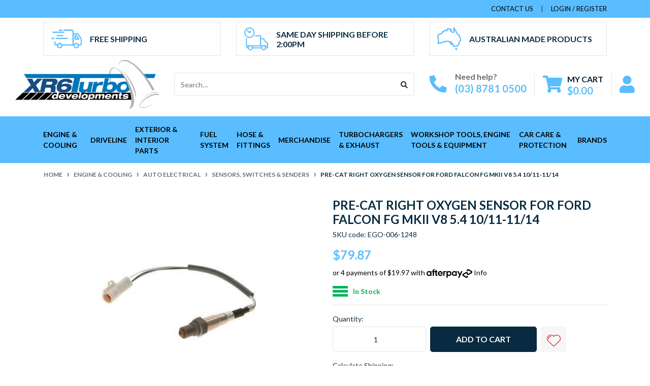

--- FILE ---
content_type: text/html; charset=utf-8
request_url: https://www.xr6turbodevelopments.com.au/pre-cat-right-oxygen-sensor-for-ford-falcon-fg-mki
body_size: 49606
content:
<!DOCTYPE html>
<html lang="en">
<head itemscope itemtype="http://schema.org/WebSite">
	<meta http-equiv="Content-Type" content="text/html; charset=utf-8"/>
<meta http-equiv="x-ua-compatible" content="ie=edge">
<meta name="keywords" content="Pre-Cat right oxygen sensor for Ford Falcon FG MKII V8 5.4 10/11-11/14"/>
<meta name="description" content="Pre-Cat right oxygen sensor for Ford Falcon FG MKII V8 5.4 10/11-11/14"/>
<meta name="viewport" content="width=device-width, initial-scale=1, shrink-to-fit=no">
<meta name="csrf-token" content="aad204e5847eac0fb52eeb172d9a2c223e7e31e7,c392cc1090ca1498750030518ea97f74935848d7,1768854975"/>
<meta property="og:image" content="https://www.xr6turbodevelopments.com.au/assets/full/EGO-006-1248.jpg?20241115040150"/>
<meta property="og:title" content="Pre-Cat right oxygen sensor for Ford Falcon FG MKII V8 5.4 10/11-11/14"/>
<meta property="og:site_name" content="XR6 Turbo Developments"/>
<meta property="og:type" content="product"/>
<meta property="og:url" content="https://www.xr6turbodevelopments.com.au/pre-cat-right-oxygen-sensor-for-ford-falcon-fg-mki"/>
<meta property="og:description" content="Pre-Cat right oxygen sensor for Ford Falcon FG MKII V8 5.4 10/11-11/14"/>
<title itemprop='name'>Pre-Cat right oxygen sensor for Ford Falcon FG MKII V8 5.4 10/11-11/14</title>
<link rel="canonical" href="https://www.xr6turbodevelopments.com.au/pre-cat-right-oxygen-sensor-for-ford-falcon-fg-mki" itemprop="url"/>
<link rel="shortcut icon" href="/assets/favicon_logo.png?1732233957"/>
<!-- Neto Assets -->
<link rel="dns-prefetch preconnect" href="//assets.netostatic.com">
<link rel="dns-prefetch" href="//use.fontawesome.com">
<link rel="dns-prefetch" href="//google-analytics.com">
<link rel="stylesheet" type="text/css" href="https://use.fontawesome.com/releases/v5.7.2/css/all.css" media="all"/>
<link rel="stylesheet" type="text/css" href="https://cdn.neto.com.au/assets/neto-cdn/jquery_ui/1.12.1/jquery-ui.min.css" media="all"/>
<!--[if lte IE 8]>
	<script type="text/javascript" src="https://cdn.neto.com.au/assets/neto-cdn/html5shiv/3.7.0/html5shiv.js"></script>
	<script type="text/javascript" src="https://cdn.neto.com.au/assets/neto-cdn/respond.js/1.3.0/respond.min.js"></script>
<![endif]-->
<!-- Begin: Script 101 -->
<!-- Google Analytics -->
<script>
(function(i,s,o,g,r,a,m){i['GoogleAnalyticsObject']=r;i[r]=i[r]||function(){
(i[r].q=i[r].q||[]).push(arguments)},i[r].l=1*new Date();a=s.createElement(o),
m=s.getElementsByTagName(o)[0];a.async=1;a.src=g;m.parentNode.insertBefore(a,m)
})(window,document,'script','//www.google-analytics.com/analytics.js','ga');
ga('create', '136795651', 'auto');
</script>
<!-- End Google Analytics -->
<!-- End: Script 101 -->
<!-- Begin: Script 103 -->
<meta name="facebook-domain-verification" content="u6wkshbu9w2ab44jl716nbyo2qm9u4" />

<!-- Facebook Pixel Code -->
<script>
  !function(f,b,e,v,n,t,s)
  {if(f.fbq)return;n=f.fbq=function(){n.callMethod?
  n.callMethod.apply(n,arguments):n.queue.push(arguments)};
  if(!f._fbq)f._fbq=n;n.push=n;n.loaded=!0;n.version='2.0';
  n.queue=[];t=b.createElement(e);t.async=!0;
  t.src=v;s=b.getElementsByTagName(e)[0];
  s.parentNode.insertBefore(t,s)}(window, document,'script',
  'https://connect.facebook.net/en_US/fbevents.js');
  fbq('init', '4093036707459126');
  fbq('track', 'PageView');
</script>
<noscript><img height="1" width="1" style="display:none"
  src="https://www.facebook.com/tr?id=4093036707459126&ev=PageView&noscript=1"
/></noscript>
<!-- End Facebook Pixel Code -->
<!-- End: Script 103 -->
<!-- Begin: Script 104 -->
<script defer src="https://connect.podium.com/widget.js#API_TOKEN=90665430-dd77-470d-be85-a3012b2973c7" id="podium-widget" data-api-token="90665430-dd77-470d-be85-a3012b2973c7"></script>
<!-- End: Script 104 -->
<!-- Begin: Script 105 -->
<!-- Global site tag (gtag.js) - Google Analytics -->
<script async src="https://www.googletagmanager.com/gtag/js?id=G-CZ6MVSJSGX"></script>
<script>
  window.dataLayer = window.dataLayer || [];
  function gtag(){dataLayer.push(arguments);}
  gtag('js', new Date());
    gtag('config', 'G-CZ6MVSJSGX', {
      send_page_view: false
    });
</script>
<!-- End: Script 105 -->
<!-- Begin: Script 106 -->
<!-- Hotjar Tracking Code for Site 5215645 (name missing) -->
<script>
    (function(h,o,t,j,a,r){
        h.hj=h.hj||function(){(h.hj.q=h.hj.q||[]).push(arguments)};
        h._hjSettings={hjid:5215645,hjsv:6};
        a=o.getElementsByTagName('head')[0];
        r=o.createElement('script');r.async=1;
        r.src=t+h._hjSettings.hjid+j+h._hjSettings.hjsv;
        a.appendChild(r);
    })(window,document,'https://static.hotjar.com/c/hotjar-','.js?sv=');
</script>
<!-- End: Script 106 -->


	<link rel="preload" href="/assets/themes/automotiv/css/app.css?1732233957" as="style">
	<link rel="preload" href="/assets/themes/automotiv/css/style.css?1732233957" as="style">
	<link class="theme-selector" rel="stylesheet" href="/assets/themes/automotiv/css/app.css?1732233957" media="all"/>
	<link rel="stylesheet" href="/assets/themes/automotiv/css/style.css?1732233957" media="all"/>
</head>
<body id="n_product" class="n_automotiv">
    <!-- Header Announcement -->
<a href="#main-content" class="sr-only sr-only-focusable">Skip to main content</a>
<header class="wrapper-header" aria-label="Header container">
	<div class="header-topbar">
		<div class="container">
			<div class="row">
				<div class="col-12 d-flex">
					<ul class="nav list-social mr-auto justify-content-center justify-content-md-start" itemscope itemtype="http://schema.org/Organization" role="contentinfo" aria-label="Social media">
						<meta itemprop="url" content="https://www.xr6turbodevelopments.com.au"/>
						<meta itemprop="logo" content="https://www.xr6turbodevelopments.com.au/assets/website_logo.png"/>
						<meta itemprop="name" content="XR6 Turbo Developments"/>
						</ul>
					<ul class="nav ml-auto" role="navigation" aria-label="Main menu">
						<li class="nav-item d-none d-sm-block">
						    <a href="https://www.xr6turbodevelopments.com.au/form/contact-us/" class="nav-link text-uppercase">contact us</a>
						</li>

						<span nloader-content-id="rZp_zvzNQz5YJVX7XGjWhi00OhHKFvcMmK2GBQO_3rI4aRuy77rwMz-AvD2G3RY79UGsf-03B6tEwCHzjdbuxA" nloader-content="[base64]" nloader-data="4EIimN5RHoe7XJXu6-DQCYfmKURLB78_ntaqAOsw5S4"></span></ul>
				</div>
			</div>
		</div>
	</div>
	<div class="footer-usps my-2 ">
		<div class="container">
			<div class="row justify-content-center"><div class="col-12 col-md-4 mb-2 mb-md-0 footer-usps-item">
	<div class="d-flex d-md-flex w-100 align-items-center position-relative">
		<img src="/assets/marketing/64.png?1617252182" class="img-fluid mr-3" alt="Free Shipping" />
		<p class="m-0">Free Shipping</p><a href="/engine/" class="footer-usps-link"></a>
	</div>
	
</div><div class="col-12 col-md-4 mb-2 mb-md-0 footer-usps-item">
	<div class="d-flex d-md-flex w-100 align-items-center position-relative">
		<img src="/assets/marketing/65.png?1617251865" class="img-fluid mr-3" alt="Same Day Shipping Before 2:00pm" />
		<p class="m-0">Same Day Shipping Before 2:00pm</p><a href="/engine/" class="footer-usps-link"></a>
	</div>
	
</div><div class="col-12 col-md-4 mb-2 mb-md-0 footer-usps-item">
	<div class="d-flex d-md-flex w-100 align-items-center position-relative">
		<img src="/assets/marketing/66.png?1617251838" class="img-fluid mr-3" alt=" Australian Made Products" />
		<p class="m-0"> Australian Made Products</p><a href="/d/xr6-turbo-developments/1" class="footer-usps-link"></a>
	</div>
	
</div></div>
		</div>
	</div>

	<div class="logo-section pt-md-0">
		<div class="container container-md-fluid ">
		<div class="row align-items-center mx-md-0">
			<div class="col-7 col-sm-4 col-md-3 wrapper-logo text-sm-left">
				<a href="https://www.xr6turbodevelopments.com.au" title="XR6 Turbo Developments">
					<img class="logo" src="/assets/website_logo.png?1732233957" alt="XR6 Turbo Developments logo"/>
				</a>
			</div>
			<div class="col-5 col-sm-8 d-flex align-items-center d-md-none ml-auto justify-content-end">
				<button class="btn btn-primary" type="button" data-toggle="collapse" data-target="#navbarMainMenu" aria-controls="navbarMainMenu" aria-expanded="false" aria-label="Toggle navigation">
					<i class="fa fa-bars fa-lg" aria-hidden="true"></i>
				</button>
				<a class="navbar-toggler d-sm-inline-block d-md-none" href="https://www.xr6turbodevelopments.com.au/_mycart?tkn=cart&ts=1768854975683111" aria-label="Shopping cart">
					<i class="fa fa-shopping-cart fa-lg" aria-hidden="true"></i>
					<span class="badge badge-pill badge-secondary" rel="a2c_item_count">0</span>
				</a>
			</div>
			<div class="d-none d-md-flex col-12 col-sm-8 col-md-9 justify-content-end align-items-center">
				<div class="header-search pt-2 pt-md-0">
					<form name="productsearch" method="get" action="/" role="search" aria-label="Product search">
						<input type="hidden" name="rf" value="kw"/>
						<div class="input-group">
							<input class="form-control ajax_search" value="" id="name_search" autocomplete="off" name="kw" type="search" aria-label="Input search" placeholder="Search…"/>
							<div class="input-group-append">
								<button type="submit" value="Search" class="btn btn-outline-secondary" aria-label="Search site"><i class="fa fa-search"></i></button>
							</div>
						</div>
					</form>
				</div>
					<div id="header-call" class="d-none d-lg-flex">
						<div class="d-flex align-items-center">
							<div>
								<p class="mb-0 mr-3 h2"><i class="fa fa-phone mvp-icon"></i></p>
							</div>
							<div>
								<p class="mb-0">Need help?</p>
								<p class="mb-0"><a href="tel:(03) 8781 0500">(03) 8781 0500</a></p>
							</div>
						</div>
					</div>
					<div id="header-call" class="d-none d-lg-flex">
						<div class="divider"></div>
					</div>
				<div id="header-cart" class="btn-group" role="group">
					<a href="https://www.xr6turbodevelopments.com.au/_mycart?tkn=cart&ts=1768854975024593"  class="btn p-0 dropdown-toggle dropdown-toggle-split" data-toggle="dropdown" aria-haspopup="true" aria-expanded="false" aria-label="Shopping cart dropdown" id="cartcontentsheader">
						<p class="m-0 h2"><i class="fa fa-shopping-cart mvp-icon"></i></p>
						<div><span>My Cart</span><span rel="a2c_sub_total" id="header-subtotal">$0.00</span></div>
					</a>
					<ul class="dropdown-menu dropdown-menu-right float-right">
						<li class="box" id="neto-dropdown">
							<div class="body" id="cartcontents"></div>
							<div class="footer"></div>
						</li>
					</ul>
				</div>
				<div id="header-call" class="d-none d-lg-flex">
					<div class="divider"></div>
				</div>
				<div id="my-account">
					<a class="nav-link text-uppercase p-0" href="https://www.xr6turbodevelopments.com.au/_myacct/login" title="Login"><i
							class="fa fa-user mvp-icon" aria-hidden="true"></i></a>
				</div>
			
			</div>
		</div>
	</div>
	</div>
	<div class="menu-section mb-2 mb-md-0">
	<div class="container">
		<nav class="navbar navbar-expand-md navbar-light mt-0 p-md-0">
			<div class="collapse navbar-collapse" id="navbarMainMenu">
				<ul class="navbar-nav mr-auto align-items-center d-none d-md-flex flex-wrap flex-lg-nowrap" role="navigation" aria-label="Category menu">
					<li class="nav-item dropdown dropdown-hover position-static ">
					            <a href="https://www.xr6turbodevelopments.com.au/engine/" class="nav-link">Engine & Cooling</a>
								<div class="dropdown-menu p-lg-3">
											<div class="row">
												<div class="col-12 col-md-9">
													<ul class="mega-menu-cat p-0">
														<li class="nav-item d-inline-block w-100">
					    	<a href="https://www.xr6turbodevelopments.com.au/auto-electrical/" class="nav-link font-weight-bold">Auto Electrical</a>
					    	<ul class="nav flex-column px-2"><li class="nav-item">
					    	<a href="https://www.xr6turbodevelopments.com.au/auto-electrical/alternators/" class="nav-link py-1">Alternators</a>
					    </li><li class="nav-item">
					    	<a href="https://www.xr6turbodevelopments.com.au/engine-cooling-drivetrain/auto-electrical/battery-12v-24v-high-performance-batterys/" class="nav-link py-1">Battery 12V, 24V & High Performance Battery's</a>
					    </li><li class="nav-item">
					    	<a href="https://www.xr6turbodevelopments.com.au/engine-cooling-drivetrain/auto-electrical/electronic-throttle-controllers/" class="nav-link py-1">Electronic Throttle Controllers</a>
					    </li><li class="nav-item">
					    	<a href="https://www.xr6turbodevelopments.com.au/auto-electrical/sensors-switches-senders/" class="nav-link py-1">Sensors, Switches & Senders</a>
					    </li><li class="nav-item">
					    	<a href="https://www.xr6turbodevelopments.com.au/auto-electrical/starter-motors/" class="nav-link py-1">Starter Motors</a>
					    </li></ul>
					    	</li><li class="nav-item d-inline-block w-100">
					    	<a href="https://www.xr6turbodevelopments.com.au/engine-cooling-drivetrain/cooling-system/" class="nav-link font-weight-bold">Cooling System</a>
					    	<ul class="nav flex-column px-2"><li class="nav-item">
					    	<a href="https://www.xr6turbodevelopments.com.au/engine-cooling-drivetrain/cooling-system/overflow-expansion-tanks/" class="nav-link py-1">Overflow & Expansion Tanks</a>
					    </li><li class="nav-item">
					    	<a href="https://www.xr6turbodevelopments.com.au/engine-cooling-drivetrain/cooling-system/radiators/" class="nav-link py-1">Radiators</a>
					    </li><li class="nav-item">
					    	<a href="https://www.xr6turbodevelopments.com.au/engine-cooling-drivetrain/cooling-system/thermostats-housings/" class="nav-link py-1">Thermostats & Housings</a>
					    </li><li class="nav-item">
					    	<a href="https://www.xr6turbodevelopments.com.au/engine-cooling-drivetrain/cooling-system/water-pumps-accessories/" class="nav-link py-1">Water Pumps & Accessories</a>
					    </li></ul>
					    	</li><li class="nav-item d-inline-block w-100">
					    	<a href="https://www.xr6turbodevelopments.com.au/engine-cooling-drivetrain/engine-components/" class="nav-link font-weight-bold">Engine Components</a>
					    	<ul class="nav flex-column px-2"><li class="nav-item">
					    	<a href="https://www.xr6turbodevelopments.com.au/engine-cooling-drivetrain/engine-components/engine-belts-pulleys-tensioners/" class="nav-link py-1">Engine Belts, Pulleys & Tensioners</a>
					    </li><li class="nav-item">
					    	<a href="https://www.xr6turbodevelopments.com.au/engine-cooling-drivetrain/engine-components/engine-hoses/~-139" class="nav-link py-1">Engine Hoses</a>
					    </li><li class="nav-item">
					    	<a href="https://www.xr6turbodevelopments.com.au/engine-cooling-drivetrain/engine-components/engine-mounts/" class="nav-link py-1">Engine Mounts</a>
					    </li><li class="nav-item">
					    	<a href="https://www.xr6turbodevelopments.com.au/engine-cooling-drivetrain/engine-components/engine-rebuild-upgrade-components/" class="nav-link py-1">Engine Rebuild / Upgrade Components</a>
					    </li><li class="nav-item">
					    	<a href="https://www.xr6turbodevelopments.com.au/engine-cooling-drivetrain/engine-components/gaskets-seals/" class="nav-link py-1">Gaskets & Seals</a>
					    </li><li class="nav-item">
					    	<a href="https://www.xr6turbodevelopments.com.au/engine-cooling-drivetrain/engine-components/harmonic-balancers/" class="nav-link py-1">Harmonic Balancers</a>
					    </li><li class="nav-item">
					    	<a href="https://www.xr6turbodevelopments.com.au/engine-cooling-drivetrain/engine-components/inlet-manifold-throttle-bodies/" class="nav-link py-1">Inlet Manifold & Throttle Bodies</a>
					    </li><li class="nav-item">
					    	<a href="https://www.xr6turbodevelopments.com.au/engine-cooling-drivetrain/engine-components/pcv-egr-catch-can-systems/" class="nav-link py-1">PCV, EGR & Catch Can Systems</a>
					    </li><li class="nav-item">
					    	<a href="https://www.xr6turbodevelopments.com.au/engine-cooling-drivetrain/engine-components/valvetrain-components/" class="nav-link py-1">Valvetrain Components</a>
					    </li></ul>
					    	</li><li class="nav-item d-inline-block w-100">
					    	<a href="https://www.xr6turbodevelopments.com.au/engine-management/" class="nav-link font-weight-bold">Engine Management</a>
					    	<ul class="nav flex-column px-2"><li class="nav-item">
					    	<a href="https://www.xr6turbodevelopments.com.au/engine-management/aftermarket-ecus/" class="nav-link py-1">Aftermarket ECU & Harness Kits</a>
					    </li><li class="nav-item">
					    	<a href="https://www.xr6turbodevelopments.com.au/engine-management/dashes-data-logging/" class="nav-link py-1">Dashes & Data Logging</a>
					    </li><li class="nav-item">
					    	<a href="https://www.xr6turbodevelopments.com.au/engine-management/inputs-controllers/" class="nav-link py-1">Inputs & Controllers</a>
					    </li><li class="nav-item">
					    	<a href="https://www.xr6turbodevelopments.com.au/engine-management/outputs-ignition/" class="nav-link py-1">Outputs & Ignition</a>
					    </li><li class="nav-item">
					    	<a href="https://www.xr6turbodevelopments.com.au/engine-management/plugs-pins-cables/" class="nav-link py-1">Plugs, Pins & Cables</a>
					    </li></ul>
					    	</li><li class="nav-item d-inline-block w-100">
					    	<a href="https://www.xr6turbodevelopments.com.au/engine-oils-lubricants/" class="nav-link font-weight-bold">Engine Oils, Lubricants & Additives</a>
					    	<ul class="nav flex-column px-2"><li class="nav-item">
					    	<a href="https://www.xr6turbodevelopments.com.au/engine-oils-lubricants/additives/" class="nav-link py-1">Additives</a>
					    </li><li class="nav-item">
					    	<a href="https://www.xr6turbodevelopments.com.au/engine-oils-lubricants/brake-fluid/" class="nav-link py-1">Brake Fluid</a>
					    </li><li class="nav-item">
					    	<a href="https://www.xr6turbodevelopments.com.au/engine-oils-lubricants/coolant/" class="nav-link py-1">Coolant</a>
					    </li><li class="nav-item">
					    	<a href="https://www.xr6turbodevelopments.com.au/engine-oils-lubricants/engine-oil/" class="nav-link py-1">Engine Oil</a>
					    </li><li class="nav-item">
					    	<a href="https://www.xr6turbodevelopments.com.au/engine-oils-lubricants/grease/" class="nav-link py-1">Grease</a>
					    </li><li class="nav-item">
					    	<a href="https://www.xr6turbodevelopments.com.au/engine-oils-lubricants/power-steering-oil/" class="nav-link py-1">Power Steering Oil </a>
					    </li><li class="nav-item">
					    	<a href="https://www.xr6turbodevelopments.com.au/engine-oils-lubricants/tranmission-gear-oil/" class="nav-link py-1">Tranmission & Gear Oil </a>
					    </li></ul>
					    	</li><li class="nav-item d-inline-block w-100">
					    	<a href="https://www.xr6turbodevelopments.com.au/engine-cooling-drivetrain/forced-induction/" class="nav-link font-weight-bold">Forced Induction </a>
					    	<ul class="nav flex-column px-2"><li class="nav-item">
					    	<a href="https://www.xr6turbodevelopments.com.au/engine-cooling-drivetrain/forced-induction/blow-off-valves-accessories/" class="nav-link py-1">Blow Off Valves & Accessories</a>
					    </li><li class="nav-item">
					    	<a href="https://www.xr6turbodevelopments.com.au/engine-cooling-drivetrain/forced-induction/boost-controllers-accessories/" class="nav-link py-1">Boost Controllers & Accessories</a>
					    </li><li class="nav-item">
					    	<a href="https://www.xr6turbodevelopments.com.au/engine-cooling-drivetrain/forced-induction/intercoolers-intercooler-piping/" class="nav-link py-1">Intercoolers & Intercooler Piping</a>
					    </li><li class="nav-item">
					    	<a href="https://www.xr6turbodevelopments.com.au/turbocharger-gaskets/" class="nav-link py-1">Turbocharger Gaskets </a>
					    </li><li class="nav-item">
					    	<a href="https://www.xr6turbodevelopments.com.au/engine-cooling-drivetrain/forced-induction/turbochargers-accessories/" class="nav-link py-1">Turbochargers & Accessories</a>
					    </li><li class="nav-item">
					    	<a href="https://www.xr6turbodevelopments.com.au/engine-cooling-drivetrain/forced-induction/wastegates-accessories/" class="nav-link py-1">Wastegates & Accessories</a>
					    </li></ul>
					    	</li><li class="nav-item d-inline-block w-100">
					    	<a href="https://www.xr6turbodevelopments.com.au/ignition-system/" class="nav-link font-weight-bold">Ignition System/ Spark Plugs</a>
					    	<ul class="nav flex-column px-2"><li class="nav-item">
					    	<a href="https://www.xr6turbodevelopments.com.au/ignition-system/ignition-coils/" class="nav-link py-1">Ignition Coils & Upgrade Kits</a>
					    </li><li class="nav-item">
					    	<a href="https://www.xr6turbodevelopments.com.au/ignition-system/spark-plugs/" class="nav-link py-1">Spark Plugs</a>
					    </li></ul>
					    	</li><li class="nav-item d-inline-block w-100">
					    	<a href="https://www.xr6turbodevelopments.com.au/intake-system/" class="nav-link font-weight-bold">Intake System & Battery Relocation</a>
					    	<ul class="nav flex-column px-2"><li class="nav-item">
					    	<a href="https://www.xr6turbodevelopments.com.au/intake-filters-panel-filter/" class="nav-link py-1">Intake Filters & Panel Filter</a>
					    </li></ul>
					    	</li><li class="nav-item d-inline-block w-100">
					    	<a href="https://www.xr6turbodevelopments.com.au/oil-system/" class="nav-link font-weight-bold">Oil System</a>
					    	<ul class="nav flex-column px-2"><li class="nav-item">
					    	<a href="https://www.xr6turbodevelopments.com.au/engine-cooling-drivetrain/oil-system/clearview-filtration-systems/" class="nav-link py-1">Clearview Filtration Systems</a>
					    </li><li class="nav-item">
					    	<a href="https://www.xr6turbodevelopments.com.au/oil-system/oil-caps/" class="nav-link py-1">Oil Caps</a>
					    </li><li class="nav-item">
					    	<a href="https://www.xr6turbodevelopments.com.au/oil-system/oil-catch-cans/" class="nav-link py-1">Oil Catch Cans</a>
					    </li><li class="nav-item">
					    	<a href="https://www.xr6turbodevelopments.com.au/oil-system/oil-coolers-adapters/" class="nav-link py-1">Oil Coolers & Adapters</a>
					    </li><li class="nav-item">
					    	<a href="https://www.xr6turbodevelopments.com.au/oil-system/oil-filters/" class="nav-link py-1">Oil Filters</a>
					    </li><li class="nav-item">
					    	<a href="https://www.xr6turbodevelopments.com.au/oil-system/oil-hoses-lines/" class="nav-link py-1">Oil Hoses & Lines</a>
					    </li><li class="nav-item">
					    	<a href="https://www.xr6turbodevelopments.com.au/oil-system/oil-pressure-regulators/" class="nav-link py-1">Oil Pressure Regulators</a>
					    </li><li class="nav-item">
					    	<a href="https://www.xr6turbodevelopments.com.au/oil-system/oil-pumps/" class="nav-link py-1">Oil Pumps </a>
					    </li><li class="nav-item">
					    	<a href="https://www.xr6turbodevelopments.com.au/oil-system/oil-sump-accessories/" class="nav-link py-1">Oil Sump & Accessories</a>
					    </li></ul>
					    	</li>
													</ul>
												</div>
												<div class="col-12 col-md-3 megamenu_products"><article class="col-6 col-sm-6 col-lg-3 col-xl-3 pb-2 mvp-article" role="article" aria-label="Product thumbnail">
	<div class="card thumbnail card-body text-center" itemscope itemtype="http://schema.org/Product">
		<meta itemprop="brand" content="Aeroflow"/>
		<meta itemprop="mpn" content="AF64-4036"/>
		<a href="https://www.xr6turbodevelopments.com.au/aeroflow-ford-falcon-ef-el-au-ba-bf-fg-xr6-4.0-bil" class="thumbnail-image pb-2">
			<img src="/assets/thumb/AF64-4036.jpg?20241114032155" itemprop="image" class="product-image img-fluid" alt="AF64-4036 - FORD FALCON 6cyl BILLET THERM" rel="itmimgAF64-4036">
		</a>
		<p class="card-title h4" itemprop="name"><a href="https://www.xr6turbodevelopments.com.au/aeroflow-ford-falcon-ef-el-au-ba-bf-fg-xr6-4.0-bil">AF64-4036 - FORD FALCON 6cyl BILLET THERM</a></p>
		<div class="d-flex align-items-center mvp-wrap mb-2 justify-content-center">
				<div class="text-left">
					<p class="price mb-0" itemprop="offers" itemscope itemtype="http://schema.org/Offer" aria-label="AF64-4036 - FORD FALCON 6cyl BILLET THERM price">
						<span class="rrp-price mb-0">RRP <s>$135.44</s></span>
						<span class="mb-0" itemprop="price" content="125.82">$125.82</span>
						<meta itemprop="priceCurrency" content="AUD">
					</p>
				</div>
				</div>
			<span itemprop="availability" content="http://schema.org/InStock" class="stock-label stock-success mb-2">In stock</span>
			<div class="tracking_code_thumb">
			<!-- Begin: Script 102 -->
<p>
or 4 payments of $31.45 with
<img src="//assets.netostatic.com/assets/neto-cdn/afterpay/ap-01.jpg" style="height: auto; max-width: 90px; display: inline-block;">
<a data-toggle="modal" data-target="#afterpayModal" href="#">Info</a>
</p>

<!-- End: Script 102 -->
<!-- Begin: Script 103 -->

<!-- End: Script 103 -->
<!-- Begin: Script 105 -->
<div
    class="ga4-product"
    data-id="AF64-4036"
    data-name="AF64-4036 - FORD FALCON 6cyl BILLET THERM"
    data-index="1"
    data-listname=""
    data-affiliation="XR6 Turbo Developments"
    data-brand="Aeroflow"
    data-category=""
    data-price="125.82"
    data-currency="AUD"
    data-url="https://www.xr6turbodevelopments.com.au/aeroflow-ford-falcon-ef-el-au-ba-bf-fg-xr6-4.0-bil"
>
</div>
<!-- End: Script 105 -->
</div>
			<!-- Purchase Logic -->
			<form class="form-inline buying-options  justify-content-center">
				<input type="hidden" id="skuhlhZYAF64-4036" name="skuhlhZYAF64-4036" value="AF64-4036">
				<input type="hidden" id="modelhlhZYAF64-4036" name="modelhlhZYAF64-4036" value="AF64-4036 - FORD FALCON 6cyl BILLET THERM">
				<input type="hidden" id="thumbhlhZYAF64-4036" name="thumbhlhZYAF64-4036" value="/assets/thumb/AF64-4036.jpg?20241114032155">
				<input type="hidden" id="qtyhlhZYAF64-4036" name="qtyhlhZYAF64-4036" value="1" class="input-tiny">
				<button type="button" title="Add AF64-4036 - FORD FALCON 6cyl BILLET THERM to Cart" class="addtocart btn-primary btn btn-loads" rel="hlhZYAF64-4036" data-loading-text="<i class='fa fa-spinner fa-spin' style='font-size: 14px'></i>">Add to Cart</button>
				</form>
			<!-- /Purchase Logic -->
			</div>
</article></div>
											</div>
										</div>	
								</li><li class="nav-item dropdown dropdown-hover position-static ">
					            <a href="https://www.xr6turbodevelopments.com.au/driveline" class="nav-link">Driveline</a>
								<div class="dropdown-menu p-lg-3">
											<div class="row">
												<div class="col-12 col-md-9">
													<ul class="mega-menu-cat p-0">
														<li class="nav-item d-inline-block w-100">
					    	<a href="https://www.xr6turbodevelopments.com.au/shock-absorber-coil-over-suspension/" class="nav-link font-weight-bold">Shock Absorber & Coil-over Suspension </a>
					    	<ul class="nav flex-column px-2"><li class="nav-item">
					    	<a href="https://www.xr6turbodevelopments.com.au/suspension-tires/shock-absorber-coil-over-suspension/suspension-fluid/" class="nav-link py-1">Suspension Fluid</a>
					    </li></ul>
					    	</li><li class="nav-item d-inline-block w-100">
					    	<a href="https://www.xr6turbodevelopments.com.au/transmission-drivetrain/" class="nav-link font-weight-bold">Transmission & Drivetrain</a>
					    	<ul class="nav flex-column px-2"><li class="nav-item">
					    	<a href="https://www.xr6turbodevelopments.com.au/transmission-drivetrain/clutch-hydraulic-components/" class="nav-link py-1">Clutch Hydraulic Components</a>
					    </li><li class="nav-item">
					    	<a href="https://www.xr6turbodevelopments.com.au/transmission-drivetrain/clutches-clutch-kits/" class="nav-link py-1">Clutches & Clutch Kits</a>
					    </li><li class="nav-item">
					    	<a href="https://www.xr6turbodevelopments.com.au/transmission-drivetrain/cv-drive-shafts/" class="nav-link py-1">CV & Drive Shafts</a>
					    </li><li class="nav-item">
					    	<a href="https://www.xr6turbodevelopments.com.au/transmission-drivetrain/differential-parts/" class="nav-link py-1">Differential Parts</a>
					    </li><li class="nav-item">
					    	<a href="https://www.xr6turbodevelopments.com.au/transmission-drivetrain/differentials/" class="nav-link py-1">Differentials</a>
					    </li><li class="nav-item">
					    	<a href="https://www.xr6turbodevelopments.com.au/flexplate-flexplate-accessories/" class="nav-link py-1">Flexplate & Flexplate Accessories </a>
					    </li><li class="nav-item">
					    	<a href="https://www.xr6turbodevelopments.com.au/transmission-drivetrain/flywheels/" class="nav-link py-1">Flywheels & Flywheel Accessories</a>
					    </li><li class="nav-item">
					    	<a href="https://www.xr6turbodevelopments.com.au/transmission-drivetrain/transmission-coolers/" class="nav-link py-1">Transmission Coolers</a>
					    </li><li class="nav-item">
					    	<a href="https://www.xr6turbodevelopments.com.au/transmission-drivetrain/transmission-linkages-bushes/" class="nav-link py-1">Transmission Linkages & Bushes</a>
					    </li><li class="nav-item">
					    	<a href="https://www.xr6turbodevelopments.com.au/transmission-drivetrain/transmission-pans/" class="nav-link py-1">Transmission Pans</a>
					    </li><li class="nav-item">
					    	<a href="https://www.xr6turbodevelopments.com.au/transmission-drivetrain/transmission-parts/" class="nav-link py-1">Transmission Parts</a>
					    </li><li class="nav-item">
					    	<a href="https://www.xr6turbodevelopments.com.au/upgraded-built-transmissions-complete/" class="nav-link py-1">Upgraded / Built Transmissions Complete</a>
					    </li></ul>
					    	</li><li class="nav-item d-inline-block w-100">
					    	<a href="https://www.xr6turbodevelopments.com.au/suspension-tyres/mickey-thompson-drag-tyres/" class="nav-link font-weight-bold">Tyres</a>
					    	</li>
													</ul>
												</div>
												<div class="col-12 col-md-3 megamenu_products"><article class="col-6 col-sm-6 col-lg-3 col-xl-3 pb-2 mvp-article" role="article" aria-label="Product thumbnail">
	<div class="card thumbnail card-body text-center" itemscope itemtype="http://schema.org/Product">
		<meta itemprop="brand" content="XR6 Turbo Developments"/>
		<meta itemprop="mpn" content="XTD-FG25"/>
		<a href="https://www.xr6turbodevelopments.com.au/xr6turbodevelopments-lowering-blocks-2.5-63mm-ford" class="thumbnail-image pb-2">
			<img src="/assets/thumb/XTD-FG25.jpg?20260115031822" itemprop="image" class="product-image img-fluid" alt="XR6 Turbo Developments lowering blocks 2.5&quot; 63mm for Ford Falcon AU BA BF FG ute rear" rel="itmimgXTD-FG25">
		</a>
		<p class="card-title h4" itemprop="name"><a href="https://www.xr6turbodevelopments.com.au/xr6turbodevelopments-lowering-blocks-2.5-63mm-ford">XR6 Turbo Developments lowering blocks 2.5" 63mm for Ford Falcon AU BA BF FG ute</a></p>
		<div class="d-flex align-items-center mvp-wrap mb-2 justify-content-center">
				<div class="text-left">
					<p class="price mb-0" itemprop="offers" itemscope itemtype="http://schema.org/Offer" aria-label="XR6 Turbo Developments lowering blocks 2.5&quot; 63mm for Ford Falcon AU BA BF FG ute rear price">
						<span class="rrp-price mb-0">RRP <s>$149.50</s></span>
						<span class="mb-0" itemprop="price" content="139.5">$139.50</span>
						<meta itemprop="priceCurrency" content="AUD">
					</p>
				</div>
				</div>
			<span itemprop="availability" content="http://schema.org/InStock" class="stock-label stock-success mb-2">In stock</span>
			<div class="tracking_code_thumb">
			<!-- Begin: Script 102 -->
<p>
or 4 payments of $34.88 with
<img src="//assets.netostatic.com/assets/neto-cdn/afterpay/ap-01.jpg" style="height: auto; max-width: 90px; display: inline-block;">
<a data-toggle="modal" data-target="#afterpayModal" href="#">Info</a>
</p>

<!-- End: Script 102 -->
<!-- Begin: Script 103 -->

<!-- End: Script 103 -->
<!-- Begin: Script 105 -->
<div
    class="ga4-product"
    data-id="XTD-FG25"
    data-name="XR6 Turbo Developments lowering blocks 2.5&quot; 63mm for Ford Falcon AU BA BF FG ute rear"
    data-index="1"
    data-listname=""
    data-affiliation="XR6 Turbo Developments"
    data-brand="XR6 Turbo Developments"
    data-category=""
    data-price="139.5"
    data-currency="AUD"
    data-url="https://www.xr6turbodevelopments.com.au/xr6turbodevelopments-lowering-blocks-2.5-63mm-ford"
>
</div>
<!-- End: Script 105 -->
</div>
			<!-- Purchase Logic -->
			<form class="form-inline buying-options  justify-content-center">
				<input type="hidden" id="skuNNYo4XTD-FG25" name="skuNNYo4XTD-FG25" value="XTD-FG25">
				<input type="hidden" id="modelNNYo4XTD-FG25" name="modelNNYo4XTD-FG25" value="XR6 Turbo Developments lowering blocks 2.5&quot; 63mm for Ford Falcon AU BA BF FG ute rear">
				<input type="hidden" id="thumbNNYo4XTD-FG25" name="thumbNNYo4XTD-FG25" value="/assets/thumb/XTD-FG25.jpg?20260115031822">
				<input type="hidden" id="qtyNNYo4XTD-FG25" name="qtyNNYo4XTD-FG25" value="1" class="input-tiny">
				<button type="button" title="Add XR6 Turbo Developments lowering blocks 2.5&quot; 63mm for Ford Falcon AU BA BF FG ute rear to Cart" class="addtocart btn-primary btn btn-loads" rel="NNYo4XTD-FG25" data-loading-text="<i class='fa fa-spinner fa-spin' style='font-size: 14px'></i>">Add to Cart</button>
				</form>
			<!-- /Purchase Logic -->
			</div>
</article></div>
											</div>
										</div>	
								</li><li class="nav-item dropdown dropdown-hover position-static ">
					            <a href="https://www.xr6turbodevelopments.com.au/exterior-lighting/" class="nav-link">Exterior & Interior Parts</a>
								<div class="dropdown-menu p-lg-3">
											<div class="row">
												<div class="col-12 col-md-9">
													<ul class="mega-menu-cat p-0">
														<li class="nav-item d-inline-block w-100">
					    	<a href="https://www.xr6turbodevelopments.com.au/exterior-interior-parts/exterior/" class="nav-link font-weight-bold">Exterior</a>
					    	</li><li class="nav-item d-inline-block w-100">
					    	<a href="https://www.xr6turbodevelopments.com.au/exterior-interior-parts/interior/" class="nav-link font-weight-bold">Interior </a>
					    	<ul class="nav flex-column px-2"><li class="nav-item">
					    	<a href="https://www.xr6turbodevelopments.com.au/exterior-interior-parts/interior/gauges-dashes/" class="nav-link py-1">Gauges & Dashes </a>
					    </li></ul>
					    	</li>
													</ul>
												</div>
												<div class="col-12 col-md-3 megamenu_products"><article class="col-6 col-sm-6 col-lg-3 col-xl-3 pb-2 mvp-article" role="article" aria-label="Product thumbnail">
	<div class="card thumbnail card-body text-center" itemscope itemtype="http://schema.org/Product">
		<meta itemprop="brand" content="Innovate Motorsports"/>
		<meta itemprop="mpn" content="IM3807"/>
		<a href="https://www.xr6turbodevelopments.com.au/innovate-lm-2-digital-air-fuel-ratio-kit-dual-chan" class="thumbnail-image pb-2">
			<img src="/assets/thumb/IM3807.png?20241115043158" itemprop="image" class="product-image img-fluid" alt="Innovate LM-2 Digital Air/Fuel Ratio Kit Dual Channel With O2 Sensor &amp; OBD-II" rel="itmimgIM3807">
		</a>
		<p class="card-title h4" itemprop="name"><a href="https://www.xr6turbodevelopments.com.au/innovate-lm-2-digital-air-fuel-ratio-kit-dual-chan">Innovate LM-2 Digital Air/Fuel Ratio Kit Dual Channel With O2 Sensor & OBD-II</a></p>
		<div class="d-flex align-items-center mvp-wrap mb-2 justify-content-center">
				<div class="text-left">
					<p class="price mb-0" itemprop="offers" itemscope itemtype="http://schema.org/Offer" aria-label="Innovate LM-2 Digital Air/Fuel Ratio Kit Dual Channel With O2 Sensor &amp; OBD-II price">
						<span class="rrp-price mb-0"></span>
						<span class="mb-0" itemprop="price" content="1189.36">$1,189.36</span>
						<meta itemprop="priceCurrency" content="AUD">
					</p>
				</div>
				</div>
			<span itemprop="availability" content="http://schema.org/InStock" class="stock-label stock-success mb-2">In stock</span>
			<div class="tracking_code_thumb">
			<!-- Begin: Script 102 -->
<p>
or 4 payments of $297.34 with
<img src="//assets.netostatic.com/assets/neto-cdn/afterpay/ap-01.jpg" style="height: auto; max-width: 90px; display: inline-block;">
<a data-toggle="modal" data-target="#afterpayModal" href="#">Info</a>
</p>

<!-- End: Script 102 -->
<!-- Begin: Script 103 -->

<!-- End: Script 103 -->
<!-- Begin: Script 105 -->
<div
    class="ga4-product"
    data-id="IM3807"
    data-name="Innovate LM-2 Digital Air/Fuel Ratio Kit Dual Channel With O2 Sensor &amp; OBD-II"
    data-index="1"
    data-listname=""
    data-affiliation="XR6 Turbo Developments"
    data-brand="Innovate Motorsports"
    data-category=""
    data-price="1189.36"
    data-currency="AUD"
    data-url="https://www.xr6turbodevelopments.com.au/innovate-lm-2-digital-air-fuel-ratio-kit-dual-chan"
>
</div>
<!-- End: Script 105 -->
</div>
			<!-- Purchase Logic -->
			<form class="form-inline buying-options  justify-content-center">
				<input type="hidden" id="skutJ0wCIM3807" name="skutJ0wCIM3807" value="IM3807">
				<input type="hidden" id="modeltJ0wCIM3807" name="modeltJ0wCIM3807" value="Innovate LM-2 Digital Air/Fuel Ratio Kit Dual Channel With O2 Sensor &amp; OBD-II">
				<input type="hidden" id="thumbtJ0wCIM3807" name="thumbtJ0wCIM3807" value="/assets/thumb/IM3807.png?20241115043158">
				<input type="hidden" id="qtytJ0wCIM3807" name="qtytJ0wCIM3807" value="1" class="input-tiny">
				<button type="button" title="Add Innovate LM-2 Digital Air/Fuel Ratio Kit Dual Channel With O2 Sensor &amp; OBD-II to Cart" class="addtocart btn-primary btn btn-loads" rel="tJ0wCIM3807" data-loading-text="<i class='fa fa-spinner fa-spin' style='font-size: 14px'></i>">Add to Cart</button>
				</form>
			<!-- /Purchase Logic -->
			</div>
</article></div>
											</div>
										</div>	
								</li><li class="nav-item dropdown dropdown-hover position-static ">
					            <a href="https://www.xr6turbodevelopments.com.au/fuel-system/" class="nav-link">Fuel System</a>
								<div class="dropdown-menu p-lg-3">
											<div class="row">
												<div class="col-12 col-md-9">
													<ul class="mega-menu-cat p-0">
														<li class="nav-item d-inline-block w-100">
					    	<a href="https://www.xr6turbodevelopments.com.au/aftermarket-fuel-regulators/" class="nav-link font-weight-bold">Aftermarket Fuel Regulators</a>
					    	</li><li class="nav-item d-inline-block w-100">
					    	<a href="https://www.xr6turbodevelopments.com.au/fuel-system/fuel-filters/" class="nav-link font-weight-bold">Fuel Filters</a>
					    	</li><li class="nav-item d-inline-block w-100">
					    	<a href="https://www.xr6turbodevelopments.com.au/fuel-system/fuel-hoses/" class="nav-link font-weight-bold">Fuel Hoses </a>
					    	</li><li class="nav-item d-inline-block w-100">
					    	<a href="https://www.xr6turbodevelopments.com.au/fuel-system/fuel-pumps/" class="nav-link font-weight-bold">Fuel Pumps & Fuel Pump Module's</a>
					    	<ul class="nav flex-column px-2"><li class="nav-item">
					    	<a href="https://www.xr6turbodevelopments.com.au/fuel-system/fuel-pumps/external-fuel-pumps/" class="nav-link py-1">External Fuel Pumps</a>
					    </li><li class="nav-item">
					    	<a href="https://www.xr6turbodevelopments.com.au/fuel-system/fuel-pumps/in-tank-fuel-pumps/" class="nav-link py-1">In-tank Fuel Pumps</a>
					    </li></ul>
					    	</li><li class="nav-item d-inline-block w-100">
					    	<a href="https://www.xr6turbodevelopments.com.au/fuel-system/fuel-tank-cells/" class="nav-link font-weight-bold">Fuel Tank, Surge Tanks & Fuel Cells</a>
					    	</li><li class="nav-item d-inline-block w-100">
					    	<a href="https://www.xr6turbodevelopments.com.au/fuel-system/injector-fuel-rails/" class="nav-link font-weight-bold">Injector & Fuel Rails</a>
					    	<ul class="nav flex-column px-2"><li class="nav-item">
					    	<a href="https://www.xr6turbodevelopments.com.au/aftermarket-fuel-rail/" class="nav-link py-1">Aftermarket Fuel Rail</a>
					    </li><li class="nav-item">
					    	<a href="https://www.xr6turbodevelopments.com.au/injectors/" class="nav-link py-1">Injectors</a>
					    </li></ul>
					    	</li>
													</ul>
												</div>
												<div class="col-12 col-md-3 megamenu_products"><article class="col-6 col-sm-6 col-lg-3 col-xl-3 pb-2 mvp-article" role="article" aria-label="Product thumbnail">
	<div class="card thumbnail card-body text-center" itemscope itemtype="http://schema.org/Product">
		<meta itemprop="brand" content="Aeroflow"/>
		<meta itemprop="mpn" content="AF64-4036"/>
		<a href="https://www.xr6turbodevelopments.com.au/aeroflow-ford-falcon-ef-el-au-ba-bf-fg-xr6-4.0-bil" class="thumbnail-image pb-2">
			<img src="/assets/thumb/AF64-4036.jpg?20241114032155" itemprop="image" class="product-image img-fluid" alt="AF64-4036 - FORD FALCON 6cyl BILLET THERM" rel="itmimgAF64-4036">
		</a>
		<p class="card-title h4" itemprop="name"><a href="https://www.xr6turbodevelopments.com.au/aeroflow-ford-falcon-ef-el-au-ba-bf-fg-xr6-4.0-bil">AF64-4036 - FORD FALCON 6cyl BILLET THERM</a></p>
		<div class="d-flex align-items-center mvp-wrap mb-2 justify-content-center">
				<div class="text-left">
					<p class="price mb-0" itemprop="offers" itemscope itemtype="http://schema.org/Offer" aria-label="AF64-4036 - FORD FALCON 6cyl BILLET THERM price">
						<span class="rrp-price mb-0">RRP <s>$135.44</s></span>
						<span class="mb-0" itemprop="price" content="125.82">$125.82</span>
						<meta itemprop="priceCurrency" content="AUD">
					</p>
				</div>
				</div>
			<span itemprop="availability" content="http://schema.org/InStock" class="stock-label stock-success mb-2">In stock</span>
			<div class="tracking_code_thumb">
			<!-- Begin: Script 102 -->
<p>
or 4 payments of $31.45 with
<img src="//assets.netostatic.com/assets/neto-cdn/afterpay/ap-01.jpg" style="height: auto; max-width: 90px; display: inline-block;">
<a data-toggle="modal" data-target="#afterpayModal" href="#">Info</a>
</p>

<!-- End: Script 102 -->
<!-- Begin: Script 103 -->

<!-- End: Script 103 -->
<!-- Begin: Script 105 -->
<div
    class="ga4-product"
    data-id="AF64-4036"
    data-name="AF64-4036 - FORD FALCON 6cyl BILLET THERM"
    data-index="1"
    data-listname=""
    data-affiliation="XR6 Turbo Developments"
    data-brand="Aeroflow"
    data-category=""
    data-price="125.82"
    data-currency="AUD"
    data-url="https://www.xr6turbodevelopments.com.au/aeroflow-ford-falcon-ef-el-au-ba-bf-fg-xr6-4.0-bil"
>
</div>
<!-- End: Script 105 -->
</div>
			<!-- Purchase Logic -->
			<form class="form-inline buying-options  justify-content-center">
				<input type="hidden" id="sku6FotRAF64-4036" name="sku6FotRAF64-4036" value="AF64-4036">
				<input type="hidden" id="model6FotRAF64-4036" name="model6FotRAF64-4036" value="AF64-4036 - FORD FALCON 6cyl BILLET THERM">
				<input type="hidden" id="thumb6FotRAF64-4036" name="thumb6FotRAF64-4036" value="/assets/thumb/AF64-4036.jpg?20241114032155">
				<input type="hidden" id="qty6FotRAF64-4036" name="qty6FotRAF64-4036" value="1" class="input-tiny">
				<button type="button" title="Add AF64-4036 - FORD FALCON 6cyl BILLET THERM to Cart" class="addtocart btn-primary btn btn-loads" rel="6FotRAF64-4036" data-loading-text="<i class='fa fa-spinner fa-spin' style='font-size: 14px'></i>">Add to Cart</button>
				</form>
			<!-- /Purchase Logic -->
			</div>
</article></div>
											</div>
										</div>	
								</li><li class="nav-item dropdown dropdown-hover position-static ">
					            <a href="https://www.xr6turbodevelopments.com.au/hoseandfittings" class="nav-link">Hose & Fittings</a>
								<div class="dropdown-menu p-lg-3">
											<div class="row">
												<div class="col-12 col-md-9">
													<ul class="mega-menu-cat p-0">
														<li class="nav-item d-inline-block w-100">
					    	<a href="https://www.xr6turbodevelopments.com.au/hoseaccessories" class="nav-link font-weight-bold">Accessories</a>
					    	<ul class="nav flex-column px-2"><li class="nav-item">
					    	<a href="https://www.xr6turbodevelopments.com.au/checkvalves" class="nav-link py-1">Check Valves & Roll Over Valves</a>
					    </li><li class="nav-item">
					    	<a href="https://www.xr6turbodevelopments.com.au/Hose-Clamps" class="nav-link py-1">Hose Clamps</a>
					    </li><li class="nav-item">
					    	<a href="https://www.xr6turbodevelopments.com.au/orings" class="nav-link py-1">Replacement O-Rings</a>
					    </li><li class="nav-item">
					    	<a href="https://www.xr6turbodevelopments.com.au/anhoseolives" class="nav-link py-1">Replacement Olives </a>
					    </li><li class="nav-item">
					    	<a href="https://www.xr6turbodevelopments.com.au/anhoseseperatorclips" class="nav-link py-1">Separators and P Clips </a>
					    </li><li class="nav-item">
					    	<a href="https://www.xr6turbodevelopments.com.au/washers" class="nav-link py-1">Washers</a>
					    </li></ul>
					    	</li><li class="nav-item d-inline-block w-100">
					    	<a href="https://www.xr6turbodevelopments.com.au/hose-fittings/fittings/" class="nav-link font-weight-bold">Fittings</a>
					    	<ul class="nav flex-column px-2"><li class="nav-item">
					    	<a href="https://www.xr6turbodevelopments.com.au/fittingadapters" class="nav-link py-1">Adapters</a>
					    </li><li class="nav-item">
					    	<a href="https://www.xr6turbodevelopments.com.au/banjofittings" class="nav-link py-1">Banjo Fittings</a>
					    </li><li class="nav-item">
					    	<a href="https://www.xr6turbodevelopments.com.au/bulkheadfitting" class="nav-link py-1">Bulk Heads</a>
					    </li><li class="nav-item">
					    	<a href="https://www.xr6turbodevelopments.com.au/ancapsportplugs" class="nav-link py-1">Caps & Port Plugs</a>
					    </li><li class="nav-item">
					    	<a href="https://www.xr6turbodevelopments.com.au/teefittings" class="nav-link py-1">Tees and Y Blocks</a>
					    </li><li class="nav-item">
					    	<a href="https://www.xr6turbodevelopments.com.au/turbodrainfittings" class="nav-link py-1">Turbo Drain Adapters</a>
					    </li><li class="nav-item">
					    	<a href="https://www.xr6turbodevelopments.com.au/unionfittings" class="nav-link py-1">Unions</a>
					    </li><li class="nav-item">
					    	<a href="https://www.xr6turbodevelopments.com.au/weldonfittings" class="nav-link py-1">Weld on </a>
					    </li></ul>
					    	</li><li class="nav-item d-inline-block w-100">
					    	<a href="https://www.xr6turbodevelopments.com.au/hose" class="nav-link font-weight-bold">Hose </a>
					    	<ul class="nav flex-column px-2"><li class="nav-item">
					    	<a href="https://www.xr6turbodevelopments.com.au/hardline" class="nav-link py-1">Hardline</a>
					    </li><li class="nav-item">
					    	<a href="https://www.xr6turbodevelopments.com.au/Kryptalonhose" class="nav-link py-1">Kryptalon </a>
					    </li><li class="nav-item">
					    	<a href="https://www.xr6turbodevelopments.com.au/120serieshose" class="nav-link py-1">Nylon 120 Series </a>
					    </li><li class="nav-item">
					    	<a href="https://www.xr6turbodevelopments.com.au/rubberhose" class="nav-link py-1">Rubber (400/500 Series)</a>
					    </li><li class="nav-item">
					    	<a href="https://www.xr6turbodevelopments.com.au/rubberbraidedhose" class="nav-link py-1">Rubber Braid (100/450 Series) </a>
					    </li><li class="nav-item">
					    	<a href="https://www.xr6turbodevelopments.com.au/siliconevachose" class="nav-link py-1">Silicone Vacuum </a>
					    </li><li class="nav-item">
					    	<a href="https://www.xr6turbodevelopments.com.au/teflonbraidedhose" class="nav-link py-1">Teflon Braid (200/250 Series)</a>
					    </li></ul>
					    	</li><li class="nav-item d-inline-block w-100">
					    	<a href="https://www.xr6turbodevelopments.com.au/hoseends" class="nav-link font-weight-bold">Hose Ends</a>
					    	<ul class="nav flex-column px-2"><li class="nav-item">
					    	<a href="https://www.xr6turbodevelopments.com.au/barbfittings" class="nav-link py-1">Barbs</a>
					    </li><li class="nav-item">
					    	<a href="https://www.xr6turbodevelopments.com.au/hardlinefittings" class="nav-link py-1">Hard Line</a>
					    </li><li class="nav-item">
					    	<a href="https://www.xr6turbodevelopments.com.au/Kryptalonfittings" class="nav-link py-1">Kryptalon </a>
					    </li><li class="nav-item">
					    	<a href="https://www.xr6turbodevelopments.com.au/nylonconnectfittings" class="nav-link py-1">Nylon Push To Connect</a>
					    </li><li class="nav-item">
					    	<a href="https://www.xr6turbodevelopments.com.au/pushlockfittings" class="nav-link py-1">Push Lock </a>
					    </li><li class="nav-item">
					    	<a href="https://www.xr6turbodevelopments.com.au/rubberbraidfittings" class="nav-link py-1">Rubber Braid</a>
					    </li><li class="nav-item">
					    	<a href="https://www.xr6turbodevelopments.com.au/teflonptfefittings" class="nav-link py-1">Teflon PTFE</a>
					    </li></ul>
					    	</li>
													</ul>
												</div>
												<div class="col-12 col-md-3 megamenu_products"><article class="col-6 col-sm-6 col-lg-3 col-xl-3 pb-2 mvp-article" role="article" aria-label="Product thumbnail">
	<div class="card thumbnail card-body text-center" itemscope itemtype="http://schema.org/Product">
		<meta itemprop="brand" content="Aeroflow"/>
		<meta itemprop="mpn" content="AF400-06-1.2MBLK"/>
		<a href="https://www.xr6turbodevelopments.com.au/aeroflow-6-3-8-black-push-lock-hose-1.2-metre-cut" class="thumbnail-image pb-2">
			<img src="/assets/thumb/AF400-06-1.2MBLK.jpg?20241115035000" itemprop="image" class="product-image img-fluid" alt="Aeroflow -6 (3/8&quot;) Black Push Lock Hose 1.2 Metre (CUT BY SPEED PARTS) AF400-06-1.2MBLK" rel="itmimgAF400-06-1.2MBLK">
		</a>
		<p class="card-title h4" itemprop="name"><a href="https://www.xr6turbodevelopments.com.au/aeroflow-6-3-8-black-push-lock-hose-1.2-metre-cut">Aeroflow -6 (3/8") Black Push Lock Hose 1.2 Metre (CUT BY SPEED PARTS) AF400-06-</a></p>
		<div class="d-flex align-items-center mvp-wrap mb-2 justify-content-center">
				<div class="text-left">
					<p class="price mb-0" itemprop="offers" itemscope itemtype="http://schema.org/Offer" aria-label="Aeroflow -6 (3/8&quot;) Black Push Lock Hose 1.2 Metre (CUT BY SPEED PARTS) AF400-06-1.2MBLK price">
						<span class="rrp-price mb-0"></span>
						<span class="mb-0" itemprop="price" content="34.9">$34.90</span>
						<meta itemprop="priceCurrency" content="AUD">
					</p>
				</div>
				</div>
			<span itemprop="availability" content="http://schema.org/InStock" class="stock-label stock-success mb-2">In stock</span>
			<div class="tracking_code_thumb">
			<!-- Begin: Script 102 -->
<p>
or 4 payments of $8.72 with
<img src="//assets.netostatic.com/assets/neto-cdn/afterpay/ap-01.jpg" style="height: auto; max-width: 90px; display: inline-block;">
<a data-toggle="modal" data-target="#afterpayModal" href="#">Info</a>
</p>

<!-- End: Script 102 -->
<!-- Begin: Script 103 -->

<!-- End: Script 103 -->
<!-- Begin: Script 105 -->
<div
    class="ga4-product"
    data-id="AF400-06-1.2MBLK"
    data-name="Aeroflow -6 (3/8&quot;) Black Push Lock Hose 1.2 Metre (CUT BY SPEED PARTS) AF400-06-1.2MBLK"
    data-index="1"
    data-listname=""
    data-affiliation="XR6 Turbo Developments"
    data-brand="Aeroflow"
    data-category=""
    data-price="34.9"
    data-currency="AUD"
    data-url="https://www.xr6turbodevelopments.com.au/aeroflow-6-3-8-black-push-lock-hose-1.2-metre-cut"
>
</div>
<!-- End: Script 105 -->
</div>
			<!-- Purchase Logic -->
			<form class="form-inline buying-options  justify-content-center">
				<input type="hidden" id="skufQhgMAF400-06-1.2MBLK" name="skufQhgMAF400-06-1.2MBLK" value="AF400-06-1.2MBLK">
				<input type="hidden" id="modelfQhgMAF400-06-1.2MBLK" name="modelfQhgMAF400-06-1.2MBLK" value="Aeroflow -6 (3/8&quot;) Black Push Lock Hose 1.2 Metre (CUT BY SPEED PARTS) AF400-06-1.2MBLK">
				<input type="hidden" id="thumbfQhgMAF400-06-1.2MBLK" name="thumbfQhgMAF400-06-1.2MBLK" value="/assets/thumb/AF400-06-1.2MBLK.jpg?20241115035000">
				<input type="hidden" id="qtyfQhgMAF400-06-1.2MBLK" name="qtyfQhgMAF400-06-1.2MBLK" value="1" class="input-tiny">
				<button type="button" title="Add Aeroflow -6 (3/8&quot;) Black Push Lock Hose 1.2 Metre (CUT BY SPEED PARTS) AF400-06-1.2MBLK to Cart" class="addtocart btn-primary btn btn-loads" rel="fQhgMAF400-06-1.2MBLK" data-loading-text="<i class='fa fa-spinner fa-spin' style='font-size: 14px'></i>">Add to Cart</button>
				</form>
			<!-- /Purchase Logic -->
			</div>
</article></div>
											</div>
										</div>	
								</li><li class="nav-item dropdown dropdown-hover position-static ">
					            <a href="https://www.xr6turbodevelopments.com.au/merchandise/" class="nav-link">Merchandise </a>
								<div class="dropdown-menu p-lg-3">
											<div class="row">
												<div class="col-12 col-md-9">
													<ul class="mega-menu-cat p-0">
														<li class="nav-item d-inline-block w-100">
					    	<a href="https://www.xr6turbodevelopments.com.au/gift-cards/" class="nav-link font-weight-bold">Gift Cards</a>
					    	</li><li class="nav-item d-inline-block w-100">
					    	<a href="https://www.xr6turbodevelopments.com.au/Hoodies" class="nav-link font-weight-bold">Hoodies</a>
					    	</li><li class="nav-item d-inline-block w-100">
					    	<a href="https://www.xr6turbodevelopments.com.au/Tee" class="nav-link font-weight-bold">Tees </a>
					    	</li>
													</ul>
												</div>
												<div class="col-12 col-md-3 megamenu_products"><article class="col-6 col-sm-6 col-lg-3 col-xl-3 pb-2 mvp-article" role="article" aria-label="Product thumbnail">
	<div class="card thumbnail card-body text-center" itemscope itemtype="http://schema.org/Product">
		<meta itemprop="brand" content="Turbosmart"/>
		<meta itemprop="mpn" content="TS-9003-1065"/>
		<a href="https://www.xr6turbodevelopments.com.au/turbosmart-ts-hoodie-basic-black-2xl-ts-9003-1065" class="thumbnail-image pb-2">
			<img src="/assets/thumb/TS-9003-1065.jpg?20241115045831" itemprop="image" class="product-image img-fluid" alt="Turbosmart TS Hoodie Basic Black - 2XL" rel="itmimgTS-9003-1065">
		</a>
		<p class="card-title h4" itemprop="name"><a href="https://www.xr6turbodevelopments.com.au/turbosmart-ts-hoodie-basic-black-2xl-ts-9003-1065">Turbosmart TS Hoodie Basic Black - 2XL</a></p>
		<div class="d-flex align-items-center mvp-wrap mb-2 justify-content-center">
				<div class="text-left">
					<p class="price mb-0" itemprop="offers" itemscope itemtype="http://schema.org/Offer" aria-label="Turbosmart TS Hoodie Basic Black - 2XL price">
						<span class="rrp-price mb-0">RRP <s>$68.20</s></span>
						<span class="mb-0" itemprop="price" content="61.77">$61.77</span>
						<meta itemprop="priceCurrency" content="AUD">
					</p>
				</div>
				</div>
			<span itemprop="availability" content="http://schema.org/InStock" class="stock-label stock-success mb-2">In stock</span>
			<div class="tracking_code_thumb">
			<!-- Begin: Script 102 -->
<p>
or 4 payments of $15.44 with
<img src="//assets.netostatic.com/assets/neto-cdn/afterpay/ap-01.jpg" style="height: auto; max-width: 90px; display: inline-block;">
<a data-toggle="modal" data-target="#afterpayModal" href="#">Info</a>
</p>

<!-- End: Script 102 -->
<!-- Begin: Script 103 -->

<!-- End: Script 103 -->
<!-- Begin: Script 105 -->
<div
    class="ga4-product"
    data-id="TS-9003-1065"
    data-name="Turbosmart TS Hoodie Basic Black - 2XL"
    data-index="1"
    data-listname=""
    data-affiliation="XR6 Turbo Developments"
    data-brand="Turbosmart"
    data-category=""
    data-price="61.77"
    data-currency="AUD"
    data-url="https://www.xr6turbodevelopments.com.au/turbosmart-ts-hoodie-basic-black-2xl-ts-9003-1065"
>
</div>
<!-- End: Script 105 -->
</div>
			<!-- Purchase Logic -->
			<form class="form-inline buying-options  justify-content-center">
				<input type="hidden" id="sku5BY2uTS-9003-1065" name="sku5BY2uTS-9003-1065" value="TS-9003-1065">
				<input type="hidden" id="model5BY2uTS-9003-1065" name="model5BY2uTS-9003-1065" value="Turbosmart TS Hoodie Basic Black - 2XL">
				<input type="hidden" id="thumb5BY2uTS-9003-1065" name="thumb5BY2uTS-9003-1065" value="/assets/thumb/TS-9003-1065.jpg?20241115045831">
				<input type="hidden" id="qty5BY2uTS-9003-1065" name="qty5BY2uTS-9003-1065" value="1" class="input-tiny">
				<button type="button" title="Add Turbosmart TS Hoodie Basic Black - 2XL to Cart" class="addtocart btn-primary btn btn-loads" rel="5BY2uTS-9003-1065" data-loading-text="<i class='fa fa-spinner fa-spin' style='font-size: 14px'></i>">Add to Cart</button>
				</form>
			<!-- /Purchase Logic -->
			</div>
</article></div>
											</div>
										</div>	
								</li><li class="nav-item dropdown dropdown-hover position-static ">
					            <a href="https://www.xr6turbodevelopments.com.au/exhaust/" class="nav-link">Turbochargers & Exhaust </a>
								<div class="dropdown-menu p-lg-3">
											<div class="row">
												<div class="col-12 col-md-9">
													<ul class="mega-menu-cat p-0">
														<li class="nav-item d-inline-block w-100">
					    	<a href="https://www.xr6turbodevelopments.com.au/blowoffvalve" class="nav-link font-weight-bold">Blow Off Valves</a>
					    	</li><li class="nav-item d-inline-block w-100">
					    	<a href="https://www.xr6turbodevelopments.com.au/turbochargers-exhaust/exhaust-turbo-studs/" class="nav-link font-weight-bold">Exhaust & Turbo Studs</a>
					    	</li><li class="nav-item d-inline-block w-100">
					    	<a href="https://www.xr6turbodevelopments.com.au/exhaust/exhaust-collectors-flanges-gaskets/" class="nav-link font-weight-bold">Exhaust Collectors, Flanges & Gaskets</a>
					    	</li><li class="nav-item d-inline-block w-100">
					    	<a href="https://www.xr6turbodevelopments.com.au/exhaust/exhaust-mounts-hangers/" class="nav-link font-weight-bold">Exhaust Mounts & Hangers</a>
					    	<ul class="nav flex-column px-2"><li class="nav-item">
					    	<a href="https://www.xr6turbodevelopments.com.au/exhaust/exhaust-mounts-hangers/billet-exhaust-mount/" class="nav-link py-1">Billet Exhaust Mount</a>
					    </li><li class="nav-item">
					    	<a href="https://www.xr6turbodevelopments.com.au/exhaust/exhaust-mounts-hangers/rubber-exhaust-mount/" class="nav-link py-1">Rubber Exhaust Mount</a>
					    </li></ul>
					    	</li><li class="nav-item d-inline-block w-100">
					    	<a href="https://www.xr6turbodevelopments.com.au/exhaust/exhaust-sensors-accessories/" class="nav-link font-weight-bold">Exhaust Sensors & Accessories</a>
					    	</li><li class="nav-item d-inline-block w-100">
					    	<a href="https://www.xr6turbodevelopments.com.au/exhaust/exhaust-systems/" class="nav-link font-weight-bold">Exhaust Systems</a>
					    	</li><li class="nav-item d-inline-block w-100">
					    	<a href="https://www.xr6turbodevelopments.com.au/turbochargers-exhaust/external-gate-kit-external-gates/" class="nav-link font-weight-bold">External Gate Kit & External Wastegates </a>
					    	</li><li class="nav-item d-inline-block w-100">
					    	<a href="https://www.xr6turbodevelopments.com.au/exhaust/dump-pipe-cat-kits/" class="nav-link font-weight-bold">Headers, Dump Pipes & Front pipes</a>
					    	</li><li class="nav-item d-inline-block w-100">
					    	<a href="https://www.xr6turbodevelopments.com.au/turbochargers-exhaust/heat-management/" class="nav-link font-weight-bold">Heat Management </a>
					    	<ul class="nav flex-column px-2"><li class="nav-item">
					    	<a href="https://www.xr6turbodevelopments.com.au/turbochargers-exhaust/heat-management/exhaust-wrap/" class="nav-link py-1">Exhaust Wrap</a>
					    </li><li class="nav-item">
					    	<a href="https://www.xr6turbodevelopments.com.au/turbochargers-exhaust/heat-management/heat-sleeve/" class="nav-link py-1">Heat Sleeve </a>
					    </li><li class="nav-item">
					    	<a href="https://www.xr6turbodevelopments.com.au/turbochargers-exhaust/heat-management/turbo-beanie/" class="nav-link py-1">Turbo Beanie</a>
					    </li></ul>
					    	</li><li class="nav-item d-inline-block w-100">
					    	<a href="https://www.xr6turbodevelopments.com.au/turbochargers-exhaust/turbochargers/" class="nav-link font-weight-bold">Turbochargers</a>
					    	</li>
													</ul>
												</div>
												<div class="col-12 col-md-3 megamenu_products"><article class="col-6 col-sm-6 col-lg-3 col-xl-3 pb-2 mvp-article" role="article" aria-label="Product thumbnail">
	<div class="card thumbnail card-body text-center" itemscope itemtype="http://schema.org/Product">
		<meta itemprop="brand" content="Aeroflow"/>
		<meta itemprop="mpn" content="AF463-01"/>
		<a href="https://www.xr6turbodevelopments.com.au/aeroflow-turbo-drain-adapter-8-orb-38-44mm-hole-ce" class="thumbnail-image pb-2">
			<img src="/assets/thumb/AF463-01.jpg?20241115050433" itemprop="image" class="product-image img-fluid" alt="AF463-01 - TURBO DRAIN ADAPTER -8 ORB" rel="itmimgAF463-01">
		</a>
		<p class="card-title h4" itemprop="name"><a href="https://www.xr6turbodevelopments.com.au/aeroflow-turbo-drain-adapter-8-orb-38-44mm-hole-ce">AF463-01 - TURBO DRAIN ADAPTER -8 ORB</a></p>
		<div class="d-flex align-items-center mvp-wrap mb-2 justify-content-center">
				<div class="text-left">
					<p class="price mb-0" itemprop="offers" itemscope itemtype="http://schema.org/Offer" aria-label="AF463-01 - TURBO DRAIN ADAPTER -8 ORB price">
						<span class="rrp-price mb-0"></span>
						<span class="mb-0" itemprop="price" content="34.9">$34.90</span>
						<meta itemprop="priceCurrency" content="AUD">
					</p>
				</div>
				</div>
			<span itemprop="availability" content="http://schema.org/InStock" class="stock-label stock-success mb-2">In stock</span>
			<div class="tracking_code_thumb">
			<!-- Begin: Script 102 -->
<p>
or 4 payments of $8.72 with
<img src="//assets.netostatic.com/assets/neto-cdn/afterpay/ap-01.jpg" style="height: auto; max-width: 90px; display: inline-block;">
<a data-toggle="modal" data-target="#afterpayModal" href="#">Info</a>
</p>

<!-- End: Script 102 -->
<!-- Begin: Script 103 -->

<!-- End: Script 103 -->
<!-- Begin: Script 105 -->
<div
    class="ga4-product"
    data-id="AF463-01"
    data-name="AF463-01 - TURBO DRAIN ADAPTER -8 ORB"
    data-index="1"
    data-listname=""
    data-affiliation="XR6 Turbo Developments"
    data-brand="Aeroflow"
    data-category=""
    data-price="34.9"
    data-currency="AUD"
    data-url="https://www.xr6turbodevelopments.com.au/aeroflow-turbo-drain-adapter-8-orb-38-44mm-hole-ce"
>
</div>
<!-- End: Script 105 -->
</div>
			<!-- Purchase Logic -->
			<form class="form-inline buying-options  justify-content-center">
				<input type="hidden" id="skudhYahAF463-01" name="skudhYahAF463-01" value="AF463-01">
				<input type="hidden" id="modeldhYahAF463-01" name="modeldhYahAF463-01" value="AF463-01 - TURBO DRAIN ADAPTER -8 ORB">
				<input type="hidden" id="thumbdhYahAF463-01" name="thumbdhYahAF463-01" value="/assets/thumb/AF463-01.jpg?20241115050433">
				<input type="hidden" id="qtydhYahAF463-01" name="qtydhYahAF463-01" value="1" class="input-tiny">
				<button type="button" title="Add AF463-01 - TURBO DRAIN ADAPTER -8 ORB to Cart" class="addtocart btn-primary btn btn-loads" rel="dhYahAF463-01" data-loading-text="<i class='fa fa-spinner fa-spin' style='font-size: 14px'></i>">Add to Cart</button>
				</form>
			<!-- /Purchase Logic -->
			</div>
</article></div>
											</div>
										</div>	
								</li><li class="nav-item ">
					            <a href="https://www.xr6turbodevelopments.com.au/workshop-tools-engine-tools-equipment/" class="nav-link">Workshop Tools, Engine Tools & Equipment </a>
								</li><li class="nav-item dropdown dropdown-hover position-static ">
					            <a href="https://www.xr6turbodevelopments.com.au/car-care-protection/" class="nav-link">Car Care & Protection</a>
								<div class="dropdown-menu p-lg-3">
											<div class="row">
												<div class="col-12 col-md-9">
													<ul class="mega-menu-cat p-0">
														<li class="nav-item d-inline-block w-100">
					    	<a href="https://www.xr6turbodevelopments.com.au/car-care-protection/car-bra-protection/" class="nav-link font-weight-bold">Car Bra - Protection</a>
					    	</li><li class="nav-item d-inline-block w-100">
					    	<a href="https://www.xr6turbodevelopments.com.au/car-care-protection/indoor-outdoor-car-covers/" class="nav-link font-weight-bold">Indoor & Outdoor Car Covers</a>
					    	</li><li class="nav-item d-inline-block w-100">
					    	<a href="https://www.xr6turbodevelopments.com.au/car-care-protection/car-detailing-wash-products/" class="nav-link font-weight-bold">Car Detailing & Wash Products</a>
					    	<ul class="nav flex-column px-2"><li class="nav-item">
					    	<a href="https://www.xr6turbodevelopments.com.au/car-care-protection/snow-foam-australia/" class="nav-link py-1">Snow Foam Australia </a>
					    </li></ul>
					    	</li>
													</ul>
												</div>
												<div class="col-12 col-md-3 megamenu_products"><article class="col-6 col-sm-6 col-lg-3 col-xl-3 pb-2 mvp-article" role="article" aria-label="Product thumbnail">
	<div class="card thumbnail card-body text-center" itemscope itemtype="http://schema.org/Product">
		<meta itemprop="brand" content="Snow Foam"/>
		<meta itemprop="mpn" content="OLDGERNINONE"/>
		<a href="https://www.xr6turbodevelopments.com.au/snow-foam-australia-lance-adaptor-suit-old-gerni" class="thumbnail-image pb-2">
			<img src="/assets/thumb/OLDGERNINONE.jpg?20241114033524" itemprop="image" class="product-image img-fluid" alt="Snow Foam Australia  Lance Adaptor Suit Old Gerni" rel="itmimgOLDGERNINONE">
		</a>
		<p class="card-title h4" itemprop="name"><a href="https://www.xr6turbodevelopments.com.au/snow-foam-australia-lance-adaptor-suit-old-gerni">Snow Foam Australia  Lance Adaptor Suit Old Gerni</a></p>
		<div class="d-flex align-items-center mvp-wrap mb-2 justify-content-center">
				<div class="text-left">
					<p class="price mb-0" itemprop="offers" itemscope itemtype="http://schema.org/Offer" aria-label="Snow Foam Australia  Lance Adaptor Suit Old Gerni price">
						<span class="rrp-price mb-0"></span>
						<span class="mb-0" itemprop="price" content="17.95">$17.95</span>
						<meta itemprop="priceCurrency" content="AUD">
					</p>
				</div>
				</div>
			<span itemprop="availability" content="http://schema.org/OutOfStock" class="stock-label stock-warning mb-2">Low stock</span>
			<div class="tracking_code_thumb">
			<!-- Begin: Script 102 -->
<p>
or 4 payments of $4.49 with
<img src="//assets.netostatic.com/assets/neto-cdn/afterpay/ap-01.jpg" style="height: auto; max-width: 90px; display: inline-block;">
<a data-toggle="modal" data-target="#afterpayModal" href="#">Info</a>
</p>

<!-- End: Script 102 -->
<!-- Begin: Script 103 -->

<!-- End: Script 103 -->
<!-- Begin: Script 105 -->
<div
    class="ga4-product"
    data-id="OLDGERNINONE"
    data-name="Snow Foam Australia  Lance Adaptor Suit Old Gerni"
    data-index="1"
    data-listname=""
    data-affiliation="XR6 Turbo Developments"
    data-brand="Snow Foam"
    data-category=""
    data-price="17.95"
    data-currency="AUD"
    data-url="https://www.xr6turbodevelopments.com.au/snow-foam-australia-lance-adaptor-suit-old-gerni"
>
</div>
<!-- End: Script 105 -->
</div>
			<!-- Purchase Logic -->
			<form class="form-inline buying-options  justify-content-center">
				<input type="hidden" id="skussZ1FOLDGERNINONE" name="skussZ1FOLDGERNINONE" value="OLDGERNINONE">
				<input type="hidden" id="modelssZ1FOLDGERNINONE" name="modelssZ1FOLDGERNINONE" value="Snow Foam Australia  Lance Adaptor Suit Old Gerni">
				<input type="hidden" id="thumbssZ1FOLDGERNINONE" name="thumbssZ1FOLDGERNINONE" value="/assets/thumb/OLDGERNINONE.jpg?20241114033524">
				<input type="hidden" id="qtyssZ1FOLDGERNINONE" name="qtyssZ1FOLDGERNINONE" value="1" class="input-tiny">
				<button type="button" title="Add Snow Foam Australia  Lance Adaptor Suit Old Gerni to Cart" class="addtocart btn-primary btn btn-loads" rel="ssZ1FOLDGERNINONE" data-loading-text="<i class='fa fa-spinner fa-spin' style='font-size: 14px'></i>">Add to Cart</button>
				</form>
			<!-- /Purchase Logic -->
			</div>
</article></div>
											</div>
										</div>	
								</li>
					
					<li class="nav-item dropdown dropdown-hover mega-menu-parent">
					            <a href="https://www.xr6turbodevelopments.com.au/goss-fuel-pump-module-for-ford-fpv-super-pursuit-b~25711" class="nav-link " aria-haspopup="true" aria-expanded="false">Brands</a>
								<ul class="dropdown-menu mega-menu w-100"><li class="nav-item d-inline-block w-100">
										<a href="https://www.xr6turbodevelopments.com.au/brand/5r-racing/~-474" class="nav-link font-weight-bold">
											<img class="img-fluid" src="https://cdn.neto.com.au/assets/neto-cdn/images/default_product.gif" alt="5R Racing"/>
										</a>
									</li>
								<li class="nav-item d-inline-block w-100">
										<a href="https://www.xr6turbodevelopments.com.au/brand/5r-racing/" class="nav-link font-weight-bold">
											<img class="img-fluid" src="https://cdn.neto.com.au/assets/neto-cdn/images/default_product.gif" alt="5R-Racing"/>
										</a>
									</li>
								<li class="nav-item d-inline-block w-100">
										<a href="https://www.xr6turbodevelopments.com.au/brand/acl-performance-engine-bearings/~-471" class="nav-link font-weight-bold">
											<img class="img-fluid" src="https://cdn.neto.com.au/assets/neto-cdn/images/default_product.gif" alt="ACL  PERFORMANCE ENGINE BEARINGS"/>
										</a>
									</li>
								<li class="nav-item d-inline-block w-100">
										<a href="https://www.xr6turbodevelopments.com.au/brand/acl-performance-engine-bearings/" class="nav-link font-weight-bold">
											<img class="img-fluid" src="https://cdn.neto.com.au/assets/neto-cdn/images/default_product.gif" alt="ACL PERFORMANCE ENGINE BEARINGS"/>
										</a>
									</li>
								<li class="nav-item d-inline-block w-100">
										<a href="https://www.xr6turbodevelopments.com.au/brand/aeroflow/" class="nav-link font-weight-bold">
											<img class="img-fluid" src="/assets/webshop/cms/19/219.png?1620954325" alt="Aeroflow"/>
										</a>
									</li>
								<li class="nav-item d-inline-block w-100">
										<a href="https://www.xr6turbodevelopments.com.au/brand/aeromotive/" class="nav-link font-weight-bold">
											<img class="img-fluid" src="/assets/webshop/cms/16/316.gif?1623373926" alt="Aeromotive"/>
										</a>
									</li>
								<li class="nav-item d-inline-block w-100">
										<a href="https://www.xr6turbodevelopments.com.au/brand/aisin/" class="nav-link font-weight-bold">
											<img class="img-fluid" src="/assets/webshop/cms/84/284.png?1623373198" alt="Aisin"/>
										</a>
									</li>
								<li class="nav-item d-inline-block w-100">
										<a href="https://www.xr6turbodevelopments.com.au/brand/arp/" class="nav-link font-weight-bold">
											<img class="img-fluid" src="/assets/webshop/cms/26/226.png?1620954407" alt="ARP"/>
										</a>
									</li>
								<li class="nav-item d-inline-block w-100">
										<a href="https://www.xr6turbodevelopments.com.au/brand/atomic/" class="nav-link font-weight-bold">
											<img class="img-fluid" src="/assets/webshop/cms/27/227.png?1620954554" alt="Atomic"/>
										</a>
									</li>
								<li class="nav-item d-inline-block w-100">
										<a href="https://www.xr6turbodevelopments.com.au/brand/atomic-performance-products/" class="nav-link font-weight-bold">
											<img class="img-fluid" src="https://cdn.neto.com.au/assets/neto-cdn/images/default_product.gif" alt="ATOMIC PERFORMANCE PRODUCTS"/>
										</a>
									</li>
								<li class="nav-item d-inline-block w-100">
										<a href="https://www.xr6turbodevelopments.com.au/brand/autometer/" class="nav-link font-weight-bold">
											<img class="img-fluid" src="https://cdn.neto.com.au/assets/neto-cdn/images/default_product.gif" alt="Autometer"/>
										</a>
									</li>
								<li class="nav-item d-inline-block w-100">
										<a href="https://www.xr6turbodevelopments.com.au/brand/autotecnica/" class="nav-link font-weight-bold">
											<img class="img-fluid" src="/assets/webshop/cms/59/259.png?1620954591" alt="Autotecnica"/>
										</a>
									</li>
								<li class="nav-item d-inline-block w-100">
										<a href="https://www.xr6turbodevelopments.com.au/brand/autotecnica-car-bra/" class="nav-link font-weight-bold">
											<img class="img-fluid" src="https://cdn.neto.com.au/assets/neto-cdn/images/default_product.gif" alt="AUTOTECNICA CAR BRA"/>
										</a>
									</li>
								<li class="nav-item d-inline-block w-100">
										<a href="https://www.xr6turbodevelopments.com.au/brand/bosch/" class="nav-link font-weight-bold">
											<img class="img-fluid" src="/assets/webshop/cms/02/302.png?1623373645" alt="Bosch"/>
										</a>
									</li>
								<li class="nav-item d-inline-block w-100">
										<a href="https://www.xr6turbodevelopments.com.au/brand/boundary/" class="nav-link font-weight-bold">
											<img class="img-fluid" src="/assets/webshop/cms/60/260.png?1621031317" alt="Boundary"/>
										</a>
									</li>
								<li class="nav-item d-inline-block w-100"><a class="view-brands" href="https://www.xr6turbodevelopments.com.au/brands/">View all brands</a></li>
					        	</ul>
					        </li>
				</ul>
				<div class="burger-menu d-block d-md-none">
            		<div class="">
            			<ul class="nav navbar-nav">
            				<li class="dropdown dropdown-hover"> <a href="javascript:;" class="dropdown-toggle">Engine & Cooling <span><i class="fa fa-plus"></i></span></a>
            					            <ul class="nav navbar-nav d-none">
            					                    <li class=""> <a href="javascript:;" class="dah_subcat nuhover dropdown-toggle">Auto Electrical <span><i class="fa fa-plus"></i></span></a>
            					            <ul class="nav navbar-nav d-none">
            					                    <li><a href="https://www.xr6turbodevelopments.com.au/auto-electrical/alternators/">Alternators</a></li><li><a href="https://www.xr6turbodevelopments.com.au/engine-cooling-drivetrain/auto-electrical/battery-12v-24v-high-performance-batterys/">Battery 12V, 24V & High Performance Battery's</a></li><li><a href="https://www.xr6turbodevelopments.com.au/engine-cooling-drivetrain/auto-electrical/electronic-throttle-controllers/">Electronic Throttle Controllers</a></li><li><a href="https://www.xr6turbodevelopments.com.au/auto-electrical/sensors-switches-senders/">Sensors, Switches & Senders</a></li><li><a href="https://www.xr6turbodevelopments.com.au/auto-electrical/starter-motors/">Starter Motors</a></li>
            					               	</ul>
            					            </li><li class=""> <a href="javascript:;" class="dah_subcat nuhover dropdown-toggle">Cooling System <span><i class="fa fa-plus"></i></span></a>
            					            <ul class="nav navbar-nav d-none">
            					                    <li><a href="https://www.xr6turbodevelopments.com.au/engine-cooling-drivetrain/cooling-system/overflow-expansion-tanks/">Overflow & Expansion Tanks</a></li><li><a href="https://www.xr6turbodevelopments.com.au/engine-cooling-drivetrain/cooling-system/radiators/">Radiators</a></li><li><a href="https://www.xr6turbodevelopments.com.au/engine-cooling-drivetrain/cooling-system/thermostats-housings/">Thermostats & Housings</a></li><li><a href="https://www.xr6turbodevelopments.com.au/engine-cooling-drivetrain/cooling-system/water-pumps-accessories/">Water Pumps & Accessories</a></li>
            					               	</ul>
            					            </li><li class=""> <a href="javascript:;" class="dah_subcat nuhover dropdown-toggle">Engine Components <span><i class="fa fa-plus"></i></span></a>
            					            <ul class="nav navbar-nav d-none">
            					                    <li><a href="https://www.xr6turbodevelopments.com.au/engine-cooling-drivetrain/engine-components/engine-belts-pulleys-tensioners/">Engine Belts, Pulleys & Tensioners</a></li><li><a href="https://www.xr6turbodevelopments.com.au/engine-cooling-drivetrain/engine-components/engine-hoses/~-139">Engine Hoses</a></li><li><a href="https://www.xr6turbodevelopments.com.au/engine-cooling-drivetrain/engine-components/engine-mounts/">Engine Mounts</a></li><li><a href="https://www.xr6turbodevelopments.com.au/engine-cooling-drivetrain/engine-components/engine-rebuild-upgrade-components/">Engine Rebuild / Upgrade Components</a></li><li><a href="https://www.xr6turbodevelopments.com.au/engine-cooling-drivetrain/engine-components/gaskets-seals/">Gaskets & Seals</a></li><li><a href="https://www.xr6turbodevelopments.com.au/engine-cooling-drivetrain/engine-components/harmonic-balancers/">Harmonic Balancers</a></li><li><a href="https://www.xr6turbodevelopments.com.au/engine-cooling-drivetrain/engine-components/inlet-manifold-throttle-bodies/">Inlet Manifold & Throttle Bodies</a></li><li><a href="https://www.xr6turbodevelopments.com.au/engine-cooling-drivetrain/engine-components/pcv-egr-catch-can-systems/">PCV, EGR & Catch Can Systems</a></li><li><a href="https://www.xr6turbodevelopments.com.au/engine-cooling-drivetrain/engine-components/valvetrain-components/">Valvetrain Components</a></li>
            					               	</ul>
            					            </li><li class=""> <a href="javascript:;" class="dah_subcat nuhover dropdown-toggle">Engine Management <span><i class="fa fa-plus"></i></span></a>
            					            <ul class="nav navbar-nav d-none">
            					                    <li><a href="https://www.xr6turbodevelopments.com.au/engine-management/aftermarket-ecus/">Aftermarket ECU & Harness Kits</a></li><li><a href="https://www.xr6turbodevelopments.com.au/engine-management/dashes-data-logging/">Dashes & Data Logging</a></li><li><a href="https://www.xr6turbodevelopments.com.au/engine-management/inputs-controllers/">Inputs & Controllers</a></li><li><a href="https://www.xr6turbodevelopments.com.au/engine-management/outputs-ignition/">Outputs & Ignition</a></li><li><a href="https://www.xr6turbodevelopments.com.au/engine-management/plugs-pins-cables/">Plugs, Pins & Cables</a></li>
            					               	</ul>
            					            </li><li class=""> <a href="javascript:;" class="dah_subcat nuhover dropdown-toggle">Engine Oils, Lubricants & Additives <span><i class="fa fa-plus"></i></span></a>
            					            <ul class="nav navbar-nav d-none">
            					                    <li><a href="https://www.xr6turbodevelopments.com.au/engine-oils-lubricants/additives/">Additives</a></li><li><a href="https://www.xr6turbodevelopments.com.au/engine-oils-lubricants/brake-fluid/">Brake Fluid</a></li><li><a href="https://www.xr6turbodevelopments.com.au/engine-oils-lubricants/coolant/">Coolant</a></li><li><a href="https://www.xr6turbodevelopments.com.au/engine-oils-lubricants/engine-oil/">Engine Oil</a></li><li><a href="https://www.xr6turbodevelopments.com.au/engine-oils-lubricants/grease/">Grease</a></li><li><a href="https://www.xr6turbodevelopments.com.au/engine-oils-lubricants/power-steering-oil/">Power Steering Oil </a></li><li><a href="https://www.xr6turbodevelopments.com.au/engine-oils-lubricants/tranmission-gear-oil/">Tranmission & Gear Oil </a></li>
            					               	</ul>
            					            </li><li class=""> <a href="javascript:;" class="dah_subcat nuhover dropdown-toggle">Forced Induction  <span><i class="fa fa-plus"></i></span></a>
            					            <ul class="nav navbar-nav d-none">
            					                    <li><a href="https://www.xr6turbodevelopments.com.au/engine-cooling-drivetrain/forced-induction/blow-off-valves-accessories/">Blow Off Valves & Accessories</a></li><li><a href="https://www.xr6turbodevelopments.com.au/engine-cooling-drivetrain/forced-induction/boost-controllers-accessories/">Boost Controllers & Accessories</a></li><li><a href="https://www.xr6turbodevelopments.com.au/engine-cooling-drivetrain/forced-induction/intercoolers-intercooler-piping/">Intercoolers & Intercooler Piping</a></li><li><a href="https://www.xr6turbodevelopments.com.au/turbocharger-gaskets/">Turbocharger Gaskets </a></li><li><a href="https://www.xr6turbodevelopments.com.au/engine-cooling-drivetrain/forced-induction/turbochargers-accessories/">Turbochargers & Accessories</a></li><li><a href="https://www.xr6turbodevelopments.com.au/engine-cooling-drivetrain/forced-induction/wastegates-accessories/">Wastegates & Accessories</a></li>
            					               	</ul>
            					            </li><li class=""> <a href="javascript:;" class="dah_subcat nuhover dropdown-toggle">Ignition System/ Spark Plugs <span><i class="fa fa-plus"></i></span></a>
            					            <ul class="nav navbar-nav d-none">
            					                    <li><a href="https://www.xr6turbodevelopments.com.au/ignition-system/ignition-coils/">Ignition Coils & Upgrade Kits</a></li><li><a href="https://www.xr6turbodevelopments.com.au/ignition-system/spark-plugs/">Spark Plugs</a></li>
            					               	</ul>
            					            </li><li class=""> <a href="javascript:;" class="dah_subcat nuhover dropdown-toggle">Intake System & Battery Relocation <span><i class="fa fa-plus"></i></span></a>
            					            <ul class="nav navbar-nav d-none">
            					                    <li><a href="https://www.xr6turbodevelopments.com.au/intake-filters-panel-filter/">Intake Filters & Panel Filter</a></li>
            					               	</ul>
            					            </li><li class=""> <a href="javascript:;" class="dah_subcat nuhover dropdown-toggle">Oil System <span><i class="fa fa-plus"></i></span></a>
            					            <ul class="nav navbar-nav d-none">
            					                    <li><a href="https://www.xr6turbodevelopments.com.au/engine-cooling-drivetrain/oil-system/clearview-filtration-systems/">Clearview Filtration Systems</a></li><li><a href="https://www.xr6turbodevelopments.com.au/oil-system/oil-caps/">Oil Caps</a></li><li><a href="https://www.xr6turbodevelopments.com.au/oil-system/oil-catch-cans/">Oil Catch Cans</a></li><li><a href="https://www.xr6turbodevelopments.com.au/oil-system/oil-coolers-adapters/">Oil Coolers & Adapters</a></li><li><a href="https://www.xr6turbodevelopments.com.au/oil-system/oil-filters/">Oil Filters</a></li><li><a href="https://www.xr6turbodevelopments.com.au/oil-system/oil-hoses-lines/">Oil Hoses & Lines</a></li><li><a href="https://www.xr6turbodevelopments.com.au/oil-system/oil-pressure-regulators/">Oil Pressure Regulators</a></li><li><a href="https://www.xr6turbodevelopments.com.au/oil-system/oil-pumps/">Oil Pumps </a></li><li><a href="https://www.xr6turbodevelopments.com.au/oil-system/oil-sump-accessories/">Oil Sump & Accessories</a></li>
            					               	</ul>
            					            </li>
            					               	</ul>
            					            </li><li class="dropdown dropdown-hover"> <a href="javascript:;" class="dropdown-toggle">Driveline <span><i class="fa fa-plus"></i></span></a>
            					            <ul class="nav navbar-nav d-none">
            					                    <li class=""> <a href="javascript:;" class="dah_subcat nuhover dropdown-toggle">Shock Absorber & Coil-over Suspension  <span><i class="fa fa-plus"></i></span></a>
            					            <ul class="nav navbar-nav d-none">
            					                    <li><a href="https://www.xr6turbodevelopments.com.au/suspension-tires/shock-absorber-coil-over-suspension/suspension-fluid/">Suspension Fluid</a></li>
            					               	</ul>
            					            </li><li class=""> <a href="javascript:;" class="dah_subcat nuhover dropdown-toggle">Transmission & Drivetrain <span><i class="fa fa-plus"></i></span></a>
            					            <ul class="nav navbar-nav d-none">
            					                    <li><a href="https://www.xr6turbodevelopments.com.au/transmission-drivetrain/clutch-hydraulic-components/">Clutch Hydraulic Components</a></li><li><a href="https://www.xr6turbodevelopments.com.au/transmission-drivetrain/clutches-clutch-kits/">Clutches & Clutch Kits</a></li><li><a href="https://www.xr6turbodevelopments.com.au/transmission-drivetrain/cv-drive-shafts/">CV & Drive Shafts</a></li><li><a href="https://www.xr6turbodevelopments.com.au/transmission-drivetrain/differential-parts/">Differential Parts</a></li><li><a href="https://www.xr6turbodevelopments.com.au/transmission-drivetrain/differentials/">Differentials</a></li><li><a href="https://www.xr6turbodevelopments.com.au/flexplate-flexplate-accessories/">Flexplate & Flexplate Accessories </a></li><li><a href="https://www.xr6turbodevelopments.com.au/transmission-drivetrain/flywheels/">Flywheels & Flywheel Accessories</a></li><li><a href="https://www.xr6turbodevelopments.com.au/transmission-drivetrain/transmission-coolers/">Transmission Coolers</a></li><li><a href="https://www.xr6turbodevelopments.com.au/transmission-drivetrain/transmission-linkages-bushes/">Transmission Linkages & Bushes</a></li><li><a href="https://www.xr6turbodevelopments.com.au/transmission-drivetrain/transmission-pans/">Transmission Pans</a></li><li><a href="https://www.xr6turbodevelopments.com.au/transmission-drivetrain/transmission-parts/">Transmission Parts</a></li><li><a href="https://www.xr6turbodevelopments.com.au/upgraded-built-transmissions-complete/">Upgraded / Built Transmissions Complete</a></li>
            					               	</ul>
            					            </li><li class=""> <a href="https://www.xr6turbodevelopments.com.au/suspension-tyres/mickey-thompson-drag-tyres/" class="nuhover dropdown-toggle">Tyres </a>
            					            </li>
            					               	</ul>
            					            </li><li class="dropdown dropdown-hover"> <a href="javascript:;" class="dropdown-toggle">Exterior & Interior Parts <span><i class="fa fa-plus"></i></span></a>
            					            <ul class="nav navbar-nav d-none">
            					                    <li class=""> <a href="https://www.xr6turbodevelopments.com.au/exterior-interior-parts/exterior/" class="nuhover dropdown-toggle">Exterior </a>
            					            </li><li class=""> <a href="javascript:;" class="dah_subcat nuhover dropdown-toggle">Interior  <span><i class="fa fa-plus"></i></span></a>
            					            <ul class="nav navbar-nav d-none">
            					                    <li><a href="https://www.xr6turbodevelopments.com.au/exterior-interior-parts/interior/gauges-dashes/">Gauges & Dashes </a></li>
            					               	</ul>
            					            </li>
            					               	</ul>
            					            </li><li class="dropdown dropdown-hover"> <a href="javascript:;" class="dropdown-toggle">Fuel System <span><i class="fa fa-plus"></i></span></a>
            					            <ul class="nav navbar-nav d-none">
            					                    <li class=""> <a href="https://www.xr6turbodevelopments.com.au/aftermarket-fuel-regulators/" class="nuhover dropdown-toggle">Aftermarket Fuel Regulators </a>
            					            </li><li class=""> <a href="https://www.xr6turbodevelopments.com.au/fuel-system/fuel-filters/" class="nuhover dropdown-toggle">Fuel Filters </a>
            					            </li><li class=""> <a href="https://www.xr6turbodevelopments.com.au/fuel-system/fuel-hoses/" class="nuhover dropdown-toggle">Fuel Hoses  </a>
            					            </li><li class=""> <a href="javascript:;" class="dah_subcat nuhover dropdown-toggle">Fuel Pumps & Fuel Pump Module's <span><i class="fa fa-plus"></i></span></a>
            					            <ul class="nav navbar-nav d-none">
            					                    <li><a href="https://www.xr6turbodevelopments.com.au/fuel-system/fuel-pumps/external-fuel-pumps/">External Fuel Pumps</a></li><li><a href="https://www.xr6turbodevelopments.com.au/fuel-system/fuel-pumps/in-tank-fuel-pumps/">In-tank Fuel Pumps</a></li>
            					               	</ul>
            					            </li><li class=""> <a href="https://www.xr6turbodevelopments.com.au/fuel-system/fuel-tank-cells/" class="nuhover dropdown-toggle">Fuel Tank, Surge Tanks & Fuel Cells </a>
            					            </li><li class=""> <a href="javascript:;" class="dah_subcat nuhover dropdown-toggle">Injector & Fuel Rails <span><i class="fa fa-plus"></i></span></a>
            					            <ul class="nav navbar-nav d-none">
            					                    <li><a href="https://www.xr6turbodevelopments.com.au/aftermarket-fuel-rail/">Aftermarket Fuel Rail</a></li><li><a href="https://www.xr6turbodevelopments.com.au/injectors/">Injectors</a></li>
            					               	</ul>
            					            </li>
            					               	</ul>
            					            </li><li class="dropdown dropdown-hover"> <a href="javascript:;" class="dropdown-toggle">Hose & Fittings <span><i class="fa fa-plus"></i></span></a>
            					            <ul class="nav navbar-nav d-none">
            					                    <li class=""> <a href="javascript:;" class="dah_subcat nuhover dropdown-toggle">Accessories <span><i class="fa fa-plus"></i></span></a>
            					            <ul class="nav navbar-nav d-none">
            					                    <li><a href="https://www.xr6turbodevelopments.com.au/checkvalves">Check Valves & Roll Over Valves</a></li><li><a href="https://www.xr6turbodevelopments.com.au/Hose-Clamps">Hose Clamps</a></li><li><a href="https://www.xr6turbodevelopments.com.au/orings">Replacement O-Rings</a></li><li><a href="https://www.xr6turbodevelopments.com.au/anhoseolives">Replacement Olives </a></li><li><a href="https://www.xr6turbodevelopments.com.au/anhoseseperatorclips">Separators and P Clips </a></li><li><a href="https://www.xr6turbodevelopments.com.au/washers">Washers</a></li>
            					               	</ul>
            					            </li><li class=""> <a href="javascript:;" class="dah_subcat nuhover dropdown-toggle">Fittings <span><i class="fa fa-plus"></i></span></a>
            					            <ul class="nav navbar-nav d-none">
            					                    <li><a href="https://www.xr6turbodevelopments.com.au/fittingadapters">Adapters</a></li><li><a href="https://www.xr6turbodevelopments.com.au/banjofittings">Banjo Fittings</a></li><li><a href="https://www.xr6turbodevelopments.com.au/bulkheadfitting">Bulk Heads</a></li><li><a href="https://www.xr6turbodevelopments.com.au/ancapsportplugs">Caps & Port Plugs</a></li><li><a href="https://www.xr6turbodevelopments.com.au/teefittings">Tees and Y Blocks</a></li><li><a href="https://www.xr6turbodevelopments.com.au/turbodrainfittings">Turbo Drain Adapters</a></li><li><a href="https://www.xr6turbodevelopments.com.au/unionfittings">Unions</a></li><li><a href="https://www.xr6turbodevelopments.com.au/weldonfittings">Weld on </a></li>
            					               	</ul>
            					            </li><li class=""> <a href="javascript:;" class="dah_subcat nuhover dropdown-toggle">Hose  <span><i class="fa fa-plus"></i></span></a>
            					            <ul class="nav navbar-nav d-none">
            					                    <li><a href="https://www.xr6turbodevelopments.com.au/hardline">Hardline</a></li><li><a href="https://www.xr6turbodevelopments.com.au/Kryptalonhose">Kryptalon </a></li><li><a href="https://www.xr6turbodevelopments.com.au/120serieshose">Nylon 120 Series </a></li><li><a href="https://www.xr6turbodevelopments.com.au/rubberhose">Rubber (400/500 Series)</a></li><li><a href="https://www.xr6turbodevelopments.com.au/rubberbraidedhose">Rubber Braid (100/450 Series) </a></li><li><a href="https://www.xr6turbodevelopments.com.au/siliconevachose">Silicone Vacuum </a></li><li><a href="https://www.xr6turbodevelopments.com.au/teflonbraidedhose">Teflon Braid (200/250 Series)</a></li>
            					               	</ul>
            					            </li><li class=""> <a href="javascript:;" class="dah_subcat nuhover dropdown-toggle">Hose Ends <span><i class="fa fa-plus"></i></span></a>
            					            <ul class="nav navbar-nav d-none">
            					                    <li><a href="https://www.xr6turbodevelopments.com.au/barbfittings">Barbs</a></li><li><a href="https://www.xr6turbodevelopments.com.au/hardlinefittings">Hard Line</a></li><li><a href="https://www.xr6turbodevelopments.com.au/Kryptalonfittings">Kryptalon </a></li><li><a href="https://www.xr6turbodevelopments.com.au/nylonconnectfittings">Nylon Push To Connect</a></li><li><a href="https://www.xr6turbodevelopments.com.au/pushlockfittings">Push Lock </a></li><li><a href="https://www.xr6turbodevelopments.com.au/rubberbraidfittings">Rubber Braid</a></li><li><a href="https://www.xr6turbodevelopments.com.au/teflonptfefittings">Teflon PTFE</a></li>
            					               	</ul>
            					            </li>
            					               	</ul>
            					            </li><li class="dropdown dropdown-hover"> <a href="javascript:;" class="dropdown-toggle">Merchandise  <span><i class="fa fa-plus"></i></span></a>
            					            <ul class="nav navbar-nav d-none">
            					                    <li class=""> <a href="https://www.xr6turbodevelopments.com.au/gift-cards/" class="nuhover dropdown-toggle">Gift Cards </a>
            					            </li><li class=""> <a href="https://www.xr6turbodevelopments.com.au/Hoodies" class="nuhover dropdown-toggle">Hoodies </a>
            					            </li><li class=""> <a href="https://www.xr6turbodevelopments.com.au/Tee" class="nuhover dropdown-toggle">Tees  </a>
            					            </li>
            					               	</ul>
            					            </li><li class="dropdown dropdown-hover"> <a href="javascript:;" class="dropdown-toggle">Turbochargers & Exhaust  <span><i class="fa fa-plus"></i></span></a>
            					            <ul class="nav navbar-nav d-none">
            					                    <li class=""> <a href="https://www.xr6turbodevelopments.com.au/blowoffvalve" class="nuhover dropdown-toggle">Blow Off Valves </a>
            					            </li><li class=""> <a href="https://www.xr6turbodevelopments.com.au/turbochargers-exhaust/exhaust-turbo-studs/" class="nuhover dropdown-toggle">Exhaust & Turbo Studs </a>
            					            </li><li class=""> <a href="https://www.xr6turbodevelopments.com.au/exhaust/exhaust-collectors-flanges-gaskets/" class="nuhover dropdown-toggle">Exhaust Collectors, Flanges & Gaskets </a>
            					            </li><li class=""> <a href="javascript:;" class="dah_subcat nuhover dropdown-toggle">Exhaust Mounts & Hangers <span><i class="fa fa-plus"></i></span></a>
            					            <ul class="nav navbar-nav d-none">
            					                    <li><a href="https://www.xr6turbodevelopments.com.au/exhaust/exhaust-mounts-hangers/billet-exhaust-mount/">Billet Exhaust Mount</a></li><li><a href="https://www.xr6turbodevelopments.com.au/exhaust/exhaust-mounts-hangers/rubber-exhaust-mount/">Rubber Exhaust Mount</a></li>
            					               	</ul>
            					            </li><li class=""> <a href="https://www.xr6turbodevelopments.com.au/exhaust/exhaust-sensors-accessories/" class="nuhover dropdown-toggle">Exhaust Sensors & Accessories </a>
            					            </li><li class=""> <a href="https://www.xr6turbodevelopments.com.au/exhaust/exhaust-systems/" class="nuhover dropdown-toggle">Exhaust Systems </a>
            					            </li><li class=""> <a href="https://www.xr6turbodevelopments.com.au/turbochargers-exhaust/external-gate-kit-external-gates/" class="nuhover dropdown-toggle">External Gate Kit & External Wastegates  </a>
            					            </li><li class=""> <a href="https://www.xr6turbodevelopments.com.au/exhaust/dump-pipe-cat-kits/" class="nuhover dropdown-toggle">Headers, Dump Pipes & Front pipes </a>
            					            </li><li class=""> <a href="javascript:;" class="dah_subcat nuhover dropdown-toggle">Heat Management  <span><i class="fa fa-plus"></i></span></a>
            					            <ul class="nav navbar-nav d-none">
            					                    <li><a href="https://www.xr6turbodevelopments.com.au/turbochargers-exhaust/heat-management/exhaust-wrap/">Exhaust Wrap</a></li><li><a href="https://www.xr6turbodevelopments.com.au/turbochargers-exhaust/heat-management/heat-sleeve/">Heat Sleeve </a></li><li><a href="https://www.xr6turbodevelopments.com.au/turbochargers-exhaust/heat-management/turbo-beanie/">Turbo Beanie</a></li>
            					               	</ul>
            					            </li><li class=""> <a href="https://www.xr6turbodevelopments.com.au/turbochargers-exhaust/turbochargers/" class="nuhover dropdown-toggle">Turbochargers </a>
            					            </li>
            					               	</ul>
            					            </li><li class=""> <a href="https://www.xr6turbodevelopments.com.au/workshop-tools-engine-tools-equipment/" >Workshop Tools, Engine Tools & Equipment  </a>
            					            </li><li class="dropdown dropdown-hover"> <a href="javascript:;" class="dropdown-toggle">Car Care & Protection <span><i class="fa fa-plus"></i></span></a>
            					            <ul class="nav navbar-nav d-none">
            					                    <li class=""> <a href="https://www.xr6turbodevelopments.com.au/car-care-protection/car-bra-protection/" class="nuhover dropdown-toggle">Car Bra - Protection </a>
            					            </li><li class=""> <a href="https://www.xr6turbodevelopments.com.au/car-care-protection/indoor-outdoor-car-covers/" class="nuhover dropdown-toggle">Indoor & Outdoor Car Covers </a>
            					            </li><li class=""> <a href="javascript:;" class="dah_subcat nuhover dropdown-toggle">Car Detailing & Wash Products <span><i class="fa fa-plus"></i></span></a>
            					            <ul class="nav navbar-nav d-none">
            					                    <li><a href="https://www.xr6turbodevelopments.com.au/car-care-protection/snow-foam-australia/">Snow Foam Australia </a></li>
            					               	</ul>
            					            </li>
            					               	</ul>
            					            </li>	
            					
								<li class="dropdown dropdown-hover">
											<a href="javascript:;" class="dropdown-toggle">Brands <span><i class="fa fa-plus"></i></span></a>
											<ul class="nav navbar-nav d-none"><li class="brand-item-2"><a href="https://www.xr6turbodevelopments.com.au/brand/5r-racing/~-474">5R Racing</a></li>
											<li class="brand-item-3"><a href="https://www.xr6turbodevelopments.com.au/brand/5r-racing/">5R-Racing</a></li>
											<li class="brand-item-4"><a href="https://www.xr6turbodevelopments.com.au/brand/acl-performance-engine-bearings/~-471">ACL  PERFORMANCE ENGINE BEARINGS</a></li>
											<li class="brand-item-5"><a href="https://www.xr6turbodevelopments.com.au/brand/acl-performance-engine-bearings/">ACL PERFORMANCE ENGINE BEARINGS</a></li>
											<li class="brand-item-6"><a href="https://www.xr6turbodevelopments.com.au/brand/aeroflow/">Aeroflow</a></li>
											<li class="brand-item-7"><a href="https://www.xr6turbodevelopments.com.au/brand/aeromotive/">Aeromotive</a></li>
											<li class="brand-item-8"><a href="https://www.xr6turbodevelopments.com.au/brand/aisin/">Aisin</a></li>
											<li class="brand-item-9"><a href="https://www.xr6turbodevelopments.com.au/brand/arp/">ARP</a></li>
											<li class="brand-item-10"><a href="https://www.xr6turbodevelopments.com.au/brand/atomic/">Atomic</a></li>
											<li class="brand-item-11"><a href="https://www.xr6turbodevelopments.com.au/brand/atomic-performance-products/">ATOMIC PERFORMANCE PRODUCTS</a></li>
											<li class="brand-item-12"><a href="https://www.xr6turbodevelopments.com.au/brand/autometer/">Autometer</a></li>
											<li class="brand-item-13"><a href="https://www.xr6turbodevelopments.com.au/brand/autotecnica/">Autotecnica</a></li>
											<li class="brand-item-14"><a href="https://www.xr6turbodevelopments.com.au/brand/autotecnica-car-bra/">AUTOTECNICA CAR BRA</a></li>
											<li class="brand-item-15"><a href="https://www.xr6turbodevelopments.com.au/brand/bosch/">Bosch</a></li>
											<li class="brand-item-16"><a href="https://www.xr6turbodevelopments.com.au/brand/boundary/">Boundary</a></li>
											<li><a href="https://www.xr6turbodevelopments.com.au/engine-oils-lubricants/power-steering-oil/">View all brands</a></li>
											</ul>
										</li>
							</ul>
            		</div>
            	</div>
		  </div>
		</nav>
	</div>
</div>
<div class="part-finder">
	<div class="container">
		<div class="row align-items-center justify-content-center">
			<div class="col-12">
				<form class="d-block d-md-none mb-2" name="productsearch" method="get" action="/" role="search"
					aria-label="Product search">
					<input type="hidden" name="rf" value="kw" />
					<div class="input-group">
						<input class="form-control ajax_search" value=""
							id="name_search-xs" autocomplete="off" name="kw" type="search" placeholder="Search…"
							aria-label="Input search" />
						<div class="input-group-append">
							<button type="submit" value="Search" class="btn btn-outline-secondary" aria-label="Search site"><i
									class="fa fa-search" aria-hidden="true"></i></button>
						</div>
					</div>
				</form>
				
			</div>
		</div>
	</div>
</div>
</header>
<div class="container-fluid breadcrumb-section px-0">
	    <div class="container">
        	<div class="row">
        		<nav aria-label="breadcrumb">
        			<ol class="breadcrumb" itemscope itemtype="http://schema.org/BreadcrumbList">
        				<li class="breadcrumb-item" itemprop="itemListElement" itemscope itemtype="http://schema.org/ListItem">
        					<a href="https://www.xr6turbodevelopments.com.au" itemprop="item"><span itemprop="name">Home</span></a>
        					<meta itemprop="position" content="0" />
        				</li><li class="breadcrumb-item" itemprop="itemListElement" itemscope itemtype="http://schema.org/ListItem">
        					<a href="/engine/" itemprop="item"><span itemprop="name">Engine &amp; Cooling</span></a>
        					<meta itemprop="position" content="1" />
        				</li><li class="breadcrumb-item" itemprop="itemListElement" itemscope itemtype="http://schema.org/ListItem">
        					<a href="/auto-electrical/" itemprop="item"><span itemprop="name">Auto Electrical</span></a>
        					<meta itemprop="position" content="2" />
        				</li><li class="breadcrumb-item" itemprop="itemListElement" itemscope itemtype="http://schema.org/ListItem">
        					<a href="/auto-electrical/sensors-switches-senders/" itemprop="item"><span itemprop="name">Sensors, Switches &amp; Senders</span></a>
        					<meta itemprop="position" content="3" />
        				</li><li class="breadcrumb-item" itemprop="itemListElement" itemscope itemtype="http://schema.org/ListItem">
        					<a href="/pre-cat-right-oxygen-sensor-for-ford-falcon-fg-mki" itemprop="item"><span itemprop="name">Pre-Cat right oxygen sensor for Ford Falcon FG MKII V8 5.4 10/11-11/14</span></a>
        					<meta itemprop="position" content="4" />
        				</li></ol>
        		</nav>
    		</div>
		</div>
	</div>
<div id="main-content" class="container mt-4" role="main">
	<div class="row">

<div class="col-12">
		<div class="row" itemscope itemtype="http://schema.org/Product">
			<section class="col-12 col-lg-6" role="contentinfo" aria-label="Product images">
				<div id="_jstl__images"><input type="hidden" id="_jstl__images_k0" value="template"/><input type="hidden" id="_jstl__images_v0" value="aW1hZ2Vz"/><input type="hidden" id="_jstl__images_k1" value="type"/><input type="hidden" id="_jstl__images_v1" value="aXRlbQ"/><input type="hidden" id="_jstl__images_k2" value="onreload"/><input type="hidden" id="_jstl__images_v2" value=""/><input type="hidden" id="_jstl__images_k3" value="content_id"/><input type="hidden" id="_jstl__images_v3" value="151"/><input type="hidden" id="_jstl__images_k4" value="sku"/><input type="hidden" id="_jstl__images_v4" value="EGO-006-1248"/><input type="hidden" id="_jstl__images_k5" value="preview"/><input type="hidden" id="_jstl__images_v5" value="y"/><div id="_jstl__images_r"><div class="main-image text-center">
	<a href="/assets/full/EGO-006-1248.jpg?20241115040150" data-lightbox="product-lightbox" data-title="Product main image" rel="product_images">
		<div class="zoom">
			<img src="/assets/full/EGO-006-1248.jpg?20241115040150" rel="itmimgEGO-006-1248" alt="Product main image" border="0" id="main-image" itemprop="image">
		</div>
	</a>
</div>
<div class="row align-items-center products_alt_images">
	<div class="col-3 col-md-3">
		<a href="javascript:;" rel="/assets/full/EGO-006-1248.jpg?20241115040150" class="dahactive">
			<img src="/assets/thumb/EGO-006-1248.jpg?20241115040150" class="img-fluid product-image-small">
		</a>
	</div>
<div class="col-3 col-md-3">
			<a href="javascript:;" rel="/assets/alt_1/EGO-006-1248.jpg?20241115040149">
				<img src="/assets/alt_1_thumb/EGO-006-1248.jpg?20241115040149" class="img-fluid product-image-small">
			</a>
		</div><div class="col-3 col-md-3">
			<a href="javascript:;" rel="/assets/alt_2/EGO-006-1248.jpg?20241115040150">
				<img src="/assets/alt_2_thumb/EGO-006-1248.jpg?20241115040150" class="img-fluid product-image-small">
			</a>
		</div>
</div></div></div>
			</section>
			<section class="col-12 col-lg-6" role="contentinfo" aria-label="Products information">
				<div id="_jstl__header"><input type="hidden" id="_jstl__header_k0" value="template"/><input type="hidden" id="_jstl__header_v0" value="aGVhZGVy"/><input type="hidden" id="_jstl__header_k1" value="type"/><input type="hidden" id="_jstl__header_v1" value="aXRlbQ"/><input type="hidden" id="_jstl__header_k2" value="preview"/><input type="hidden" id="_jstl__header_v2" value="y"/><input type="hidden" id="_jstl__header_k3" value="sku"/><input type="hidden" id="_jstl__header_v3" value="EGO-006-1248"/><input type="hidden" id="_jstl__header_k4" value="content_id"/><input type="hidden" id="_jstl__header_v4" value="151"/><input type="hidden" id="_jstl__header_k5" value="onreload"/><input type="hidden" id="_jstl__header_v5" value=""/><div id="_jstl__header_r"><div class="row">
	<meta itemprop="itemCondition" content="NewCondition">
	<meta itemprop="brand" content="Bosch"/>
	<div class="wrapper-product-title col-12">
		<h1 itemprop="name" aria-label="Product Name">
			Pre-Cat right oxygen sensor for Ford Falcon FG MKII V8 5.4 10/11-11/14
		</h1>
		<p class="product-sku" role="SKU" aria-label="Product SKU">SKU code: EGO-006-1248</p>
		<div id="_jstl__reviews"><input type="hidden" id="_jstl__reviews_k0" value="template"/><input type="hidden" id="_jstl__reviews_v0" value="cmV2aWV3cw"/><input type="hidden" id="_jstl__reviews_k1" value="type"/><input type="hidden" id="_jstl__reviews_v1" value="aXRlbQ"/><input type="hidden" id="_jstl__reviews_k2" value="onreload"/><input type="hidden" id="_jstl__reviews_v2" value=""/><input type="hidden" id="_jstl__reviews_k3" value="content_id"/><input type="hidden" id="_jstl__reviews_v3" value="151"/><input type="hidden" id="_jstl__reviews_k4" value="sku"/><input type="hidden" id="_jstl__reviews_v4" value="EGO-006-1248"/><div id="_jstl__reviews_r"></div></div>

	</div>
	<div itemprop="offers" itemscope itemtype="http://schema.org/Offer" class="wrapper-pricing col-12">
				<meta itemprop="priceCurrency" content="AUD">
				<div class="d-flex align-items-center float-left w-100">
					<div class="h1" itemprop="price" content="79.87" aria-label="Store Price">
						$79.87
					</div>
					</div>
				<!-- Begin: Script 102 -->
<p>
or 4 payments of $19.97 with
<img src="//assets.netostatic.com/assets/neto-cdn/afterpay/ap-01.jpg" style="max-width: 90px;">
<a data-toggle="modal" data-target="#afterpayModal" href="#">Info</a>
</p>

<!-- End: Script 102 -->

				<span itemprop="availability" content="http://schema.org/InStock" class="stock-label stock-success">
						<div class="dah_stockbars">
							<div></div>
							<div></div>
							<div></div>
						</div> In Stock
					</span>
				</div>
		</div></div></div>
				<!-- child products -->
				<form autocomplete="off" class="variation-wrapper">
  
  
  </form>
				<!-- addtocart functionality -->
					<div id="_jstl__buying_options"><input type="hidden" id="_jstl__buying_options_k0" value="template"/><input type="hidden" id="_jstl__buying_options_v0" value="YnV5aW5nX29wdGlvbnM"/><input type="hidden" id="_jstl__buying_options_k1" value="type"/><input type="hidden" id="_jstl__buying_options_v1" value="aXRlbQ"/><input type="hidden" id="_jstl__buying_options_k2" value="preview"/><input type="hidden" id="_jstl__buying_options_v2" value="y"/><input type="hidden" id="_jstl__buying_options_k3" value="sku"/><input type="hidden" id="_jstl__buying_options_v3" value="EGO-006-1248"/><input type="hidden" id="_jstl__buying_options_k4" value="content_id"/><input type="hidden" id="_jstl__buying_options_v4" value="151"/><input type="hidden" id="_jstl__buying_options_k5" value="onreload"/><input type="hidden" id="_jstl__buying_options_v5" value=""/><div id="_jstl__buying_options_r"><div class="extra-options">
	
		<hr aria-hidden="true"/>
		<!-- PRODUCT OPTIONS -->
		

		
		
		
		<form class="buying-options" autocomplete="off" role="form" aria-label="Product purchase form">
			<input type="hidden" id="modelPjBxWEGO-006-1248" name="model" value="Pre-Cat right oxygen sensor for Ford Falcon FG MKII V8 5.4 10/11-11/14">
			<input type="hidden" id="thumbPjBxWEGO-006-1248" name="thumb" value="/assets/thumb/EGO-006-1248.jpg?20241115040150">
			<input type="hidden" id="skuPjBxWEGO-006-1248" name="sku" value="EGO-006-1248">
			<p class="dah_psectitle mb-0">Quantity:</p>
			<div class="row mx-auto btn-stack align-tems-center">
				<div>
					<label class="sr-only" for="qtyPjBxWEGO-006-1248">Pre-Cat right oxygen sensor for Ford Falcon FG MKII V8 5.4 10/11-11/14 quantity field</label>
					<input type="number" min="0" class="form-control qty form-control-lg" id="qtyPjBxWEGO-006-1248" name="qty" aria-label="Pre-Cat right oxygen sensor for Ford Falcon FG MKII V8 5.4 10/11-11/14 quantity field" value="1" size="2"/>
				</div>
				<div class="mx-2">
					<button type="button" title="Add Pre-Cat right oxygen sensor for Ford Falcon FG MKII V8 5.4 10/11-11/14 to Cart" class="addtocart btn btn-primary btn-block btn-lg btn-ajax-loads" data-loading-text="<i class='fa fa-spinner fa-spin' style='font-size: 14px'></i>" rel="PjBxWEGO-006-1248">Add to Cart</button>
					</div>
				<div>
					<div class="product-wishlist">
							<span nloader-content-id="Pr6GAU4gv1o-DNyS5WI2KBVpuqheFUatgo7MmTZrFj8zetEjb6Q9o_KRYjVt7_lP3Jx4PpZ9iuVsLcDhWyYxqI" nloader-content="[base64]" nloader-data="[base64]"></span>
						</div>
					</div>
			</div>
		</form>
		<section class="mt-3" id="shipbox" role="contentinfo" aria-label="Calculate shipping">
	<div><p class="dah_psectitle mb-0">Calculate Shipping:</p></div>
	<div>
		<div class="row btn-stack mvp-row">
			<!-- postcode search -->
				<div class="col-6 col-md-3 d-none d-md-block">
					<input type="number" id="n_qty" name="n_qty" value="" min="1" class="form-control" placeholder="Qty" aria-label="qty">
				</div>
				<div class="col-6 col-md-3 ">
					<select id="ship_country" class="form-control" aria-label="Country">
						<option value="AU" selected>Australia</option><option value="AF" >Afghanistan</option><option value="AX" >Aland Islands</option><option value="AL" >Albania</option><option value="DZ" >Algeria</option><option value="AS" >American Samoa</option><option value="AD" >Andorra</option><option value="AO" >Angola</option><option value="AI" >Anguilla</option><option value="AQ" >Antarctica</option><option value="AG" >Antigua and Barbuda</option><option value="AR" >Argentina</option><option value="AM" >Armenia</option><option value="AW" >Aruba</option><option value="AT" >Austria</option><option value="AZ" >Azerbaijan</option><option value="BS" >Bahamas</option><option value="BH" >Bahrain</option><option value="BD" >Bangladesh</option><option value="BB" >Barbados</option><option value="BY" >Belarus</option><option value="BE" >Belgium</option><option value="BZ" >Belize</option><option value="BJ" >Benin</option><option value="BM" >Bermuda</option><option value="BT" >Bhutan</option><option value="BO" >Bolivia, Plurinational State of</option><option value="BQ" >Bonaire, Sint Eustatius and Saba</option><option value="BA" >Bosnia and Herzegovina</option><option value="BW" >Botswana</option><option value="BV" >Bouvet Island</option><option value="BR" >Brazil</option><option value="IO" >British Indian Ocean Territory</option><option value="BN" >Brunei Darussalam</option><option value="BG" >Bulgaria</option><option value="BF" >Burkina Faso</option><option value="BI" >Burundi</option><option value="KH" >Cambodia</option><option value="CM" >Cameroon</option><option value="CA" >Canada</option><option value="CV" >Cape Verde</option><option value="KY" >Cayman Islands</option><option value="CF" >Central African Republic</option><option value="TD" >Chad</option><option value="CL" >Chile</option><option value="CN" >China</option><option value="CX" >Christmas Island</option><option value="CC" >Cocos (Keeling) Islands</option><option value="CO" >Colombia</option><option value="KM" >Comoros</option><option value="CG" >Congo</option><option value="CD" >Congo, the Democratic Republic of the</option><option value="CK" >Cook Islands</option><option value="CR" >Costa Rica</option><option value="CI" >Cote d'Ivoire</option><option value="HR" >Croatia</option><option value="CU" >Cuba</option><option value="CW" >Curaçao</option><option value="CY" >Cyprus</option><option value="CZ" >Czech Republic</option><option value="DK" >Denmark</option><option value="DJ" >Djibouti</option><option value="DM" >Dominica</option><option value="DO" >Dominican Republic</option><option value="EC" >Ecuador</option><option value="EG" >Egypt</option><option value="SV" >El Salvador</option><option value="GQ" >Equatorial Guinea</option><option value="ER" >Eritrea</option><option value="EE" >Estonia</option><option value="SZ" >Eswatini, Kingdom of</option><option value="ET" >Ethiopia</option><option value="FK" >Falkland Islands (Malvinas)</option><option value="FO" >Faroe Islands</option><option value="FJ" >Fiji</option><option value="FI" >Finland</option><option value="FR" >France</option><option value="GF" >French Guiana</option><option value="PF" >French Polynesia</option><option value="TF" >French Southern Territories</option><option value="GA" >Gabon</option><option value="GM" >Gambia</option><option value="GE" >Georgia</option><option value="DE" >Germany</option><option value="GH" >Ghana</option><option value="GI" >Gibraltar</option><option value="GR" >Greece</option><option value="GL" >Greenland</option><option value="GD" >Grenada</option><option value="GP" >Guadeloupe</option><option value="GU" >Guam</option><option value="GT" >Guatemala</option><option value="GG" >Guernsey</option><option value="GN" >Guinea</option><option value="GW" >Guinea-Bissau</option><option value="GY" >Guyana</option><option value="HT" >Haiti</option><option value="HM" >Heard Island and McDonald Islands</option><option value="VA" >Holy See (Vatican City State)</option><option value="HN" >Honduras</option><option value="HK" >Hong Kong</option><option value="HU" >Hungary</option><option value="IS" >Iceland</option><option value="IN" >India</option><option value="ID" >Indonesia</option><option value="IR" >Iran, Islamic Republic of</option><option value="IQ" >Iraq</option><option value="IE" >Ireland</option><option value="IM" >Isle of Man</option><option value="IL" >Israel</option><option value="IT" >Italy</option><option value="JM" >Jamaica</option><option value="JP" >Japan</option><option value="JE" >Jersey</option><option value="JO" >Jordan</option><option value="KZ" >Kazakhstan</option><option value="KE" >Kenya</option><option value="KI" >Kiribati</option><option value="KP" >Korea, Democratic People's Republic of</option><option value="KR" >Korea, Republic of</option><option value="XK" >Kosovo</option><option value="KW" >Kuwait</option><option value="KG" >Kyrgyzstan</option><option value="LA" >Lao People's Democratic Republic</option><option value="LV" >Latvia</option><option value="LB" >Lebanon</option><option value="LS" >Lesotho</option><option value="LR" >Liberia</option><option value="LY" >Libya</option><option value="LI" >Liechtenstein</option><option value="LT" >Lithuania</option><option value="LU" >Luxembourg</option><option value="MO" >Macao</option><option value="MG" >Madagascar</option><option value="MW" >Malawi</option><option value="MY" >Malaysia</option><option value="MV" >Maldives</option><option value="ML" >Mali</option><option value="MT" >Malta</option><option value="MH" >Marshall Islands</option><option value="MQ" >Martinique</option><option value="MR" >Mauritania</option><option value="MU" >Mauritius</option><option value="YT" >Mayotte</option><option value="MX" >Mexico</option><option value="FM" >Micronesia, Federated States of</option><option value="MD" >Moldova, Republic of</option><option value="MC" >Monaco</option><option value="MN" >Mongolia</option><option value="ME" >Montenegro</option><option value="MS" >Montserrat</option><option value="MA" >Morocco</option><option value="MZ" >Mozambique</option><option value="MM" >Myanmar</option><option value="NA" >Namibia</option><option value="NR" >Nauru</option><option value="NP" >Nepal</option><option value="NL" >Netherlands</option><option value="NC" >New Caledonia</option><option value="NZ" >New Zealand</option><option value="NI" >Nicaragua</option><option value="NE" >Niger</option><option value="NG" >Nigeria</option><option value="NU" >Niue</option><option value="NF" >Norfolk Island</option><option value="MK" >North Macedonia, Republic of</option><option value="MP" >Northern Mariana Islands</option><option value="NO" >Norway</option><option value="OM" >Oman</option><option value="PK" >Pakistan</option><option value="PW" >Palau</option><option value="PS" >Palestine, State of</option><option value="PA" >Panama</option><option value="PG" >Papua New Guinea</option><option value="PY" >Paraguay</option><option value="PE" >Peru</option><option value="PH" >Philippines</option><option value="PN" >Pitcairn</option><option value="PL" >Poland</option><option value="PT" >Portugal</option><option value="PR" >Puerto Rico</option><option value="QA" >Qatar</option><option value="RE" >Reunion</option><option value="RO" >Romania</option><option value="RU" >Russian Federation</option><option value="RW" >Rwanda</option><option value="BL" >Saint Barthélemy</option><option value="SH" >Saint Helena, Ascension and Tristan da Cunha</option><option value="KN" >Saint Kitts and Nevis</option><option value="LC" >Saint Lucia</option><option value="MF" >Saint Martin (French part)</option><option value="PM" >Saint Pierre and Miquelon</option><option value="VC" >Saint Vincent and the Grenadines</option><option value="WS" >Samoa</option><option value="SM" >San Marino</option><option value="ST" >Sao Tome and Principe</option><option value="SA" >Saudi Arabia</option><option value="SN" >Senegal</option><option value="RS" >Serbia</option><option value="SC" >Seychelles</option><option value="SL" >Sierra Leone</option><option value="SG" >Singapore</option><option value="SX" >Sint Maarten (Dutch part)</option><option value="SK" >Slovakia</option><option value="SI" >Slovenia</option><option value="SB" >Solomon Islands</option><option value="SO" >Somalia</option><option value="ZA" >South Africa</option><option value="GS" >South Georgia and the South Sandwich Islands</option><option value="SS" >South Sudan</option><option value="ES" >Spain</option><option value="LK" >Sri Lanka</option><option value="SD" >Sudan</option><option value="SR" >Suriname</option><option value="SJ" >Svalbard and Jan Mayen</option><option value="SE" >Sweden</option><option value="CH" >Switzerland</option><option value="SY" >Syrian Arab Republic</option><option value="TW" >Taiwan</option><option value="TJ" >Tajikistan</option><option value="TZ" >Tanzania, United Republic of</option><option value="TH" >Thailand</option><option value="TL" >Timor-Leste</option><option value="TG" >Togo</option><option value="TK" >Tokelau</option><option value="TO" >Tonga</option><option value="TT" >Trinidad and Tobago</option><option value="TN" >Tunisia</option><option value="TR" >Turkey</option><option value="TM" >Turkmenistan</option><option value="TC" >Turks and Caicos Islands</option><option value="TV" >Tuvalu</option><option value="UG" >Uganda</option><option value="UA" >Ukraine</option><option value="AE" >United Arab Emirates</option><option value="GB" >United Kingdom</option><option value="US" >United States</option><option value="UM" >United States Minor Outlying Islands</option><option value="UY" >Uruguay</option><option value="UZ" >Uzbekistan</option><option value="VU" >Vanuatu</option><option value="VE" >Venezuela, Bolivarian Republic of</option><option value="VN" >Vietnam</option><option value="VG" >Virgin Islands, British</option><option value="VI" >Virgin Islands, U.S.</option><option value="WF" >Wallis and Futuna</option><option value="EH" >Western Sahara</option><option value="YE" >Yemen</option><option value="ZM" >Zambia</option><option value="ZW" >Zimbabwe</option>
					</select>
				</div>
				<div class="col-6 col-md-3">
					<input type="text" id="ship_zip" name="ship_zip" value="" size="5" class="form-control" placeholder="Post Code" aria-label="Post code">
				</div>
				<div class="col-12 col-md-3">
					<button type="button" class="btn btn-block btn-primary btn-loads" data-loading-text="<i class='fa fa-sync fa-spin' style='font-size: 14px'></i>" title="Calculate" onClick="$.load_ajax_template('_buying_options', {'showloading': '1', 'sku': 'EGO-006-1248', 'qty': $('#n_qty').val(), 'ship_zip': $('#ship_zip').val(), 'ship_country': $('#ship_country').val()});">Calculate</button>
				</div>
			</div>
		<br />
				<div role="alert" aria-atomic="true" aria-label="Shipping results"><div role="group" aria-label="Shipping method option">
				<hr aria-hidden="true"/>
				<strong>Australia Post</strong> - FREE <br />
				<i class="text-muted"></i>
				</div><div role="group" aria-label="Shipping method option">
				<hr aria-hidden="true"/>
				<strong>Australia Post Express</strong> - $10.00 <br />
				<i class="text-muted">Express Post ($10 charge)</i>
				</div></div>
	</div>
</section>
		</div>

<div class="row mx-0 text-left pshare-nav mt-3">
	<p class="dah_psectitle mb-0">Share This Item:</p>
	<nav class="nav align-items-center">
	  <a class="nav-link py-0 px-1" href="//www.facebook.com/sharer/sharer.php?u=https%3A%2F%2Fwww.xr6turbodevelopments.com.au%2Fpre-cat-right-oxygen-sensor-for-ford-falcon-fg-mki"><i class="fab fa-facebook-f" aria-hidden="true"></i></a>
	  <a class="nav-link py-0 px-1" href="//twitter.com/intent/tweet/?text=Pre-Cat%20right%20oxygen%20sensor%20for%20Ford%20Falcon%20FG%20MKII%20V8%205.4%2010%2F11-11%2F14&amp;url=https%3A%2F%2Fwww.xr6turbodevelopments.com.au%2Fpre-cat-right-oxygen-sensor-for-ford-falcon-fg-mki"><i class="fab fa-twitter" aria-hidden="true"></i></a>
	  <a class="nav-link py-0 px-1" href="//www.pinterest.com/pin/create/button/?url=https%3A%2F%2Fwww.xr6turbodevelopments.com.au%2Fpre-cat-right-oxygen-sensor-for-ford-falcon-fg-mki&amp;media=https%3A%2F%2Fwww.xr6turbodevelopments.com.au%2Fassets%2Ffull%2FEGO-006-1248.jpg%3F20241115040150&amp;description=Pre-Cat%20right%20oxygen%20sensor%20for%20Ford%20Falcon%20FG%20MKII%20V8%205.4%2010%2F11-11%2F14"><i class="fab fa-pinterest-p" aria-hidden="true"></i></a>
	</nav>
</div>
<div class="modal fade notifymodal" id="notifymodal">
	<div class="modal-dialog">
		<div class="modal-content">
			<div class="modal-header">
				<h4 class="modal-title">Notify me when back in stock</h4>
			</div>
			<div class="modal-body">
				<div class="form-group">
					<label>Your Name</label>
					<input placeholder="Jane Smith" name="from_name" id="from_name" type="text" class="form-control" value="">
				</div>
				<div class="form-group">
					<label>Your Email Address</label>
					<input placeholder="jane.smith@test.com.au" name="from" id="from" type="email" class="form-control" value="">
				</div>
				<div class="checkbox">
					<label>
						<input type="checkbox" value="y" class="terms_box" required/>
						I have read and agree to
						<a href="#" data-toggle="modal" data-target="#termsModal">Terms &amp; Conditions</a> and
						<a href="#" data-toggle="modal" data-target="#privacyModal">Privacy Policy</a>.
					</label>
					<span class="help-block hidden">Please tick this box to proceed.</span>
				</div>
			</div>
			<div class="modal-footer">
				<input class="btn btn-danger" type="button" data-dismiss="modal" value="Cancel">
				<input class="btn btn-success js-notifymodal-in-stock" data-sku="EGO-006-1248" type="button" value="Save My Details">
			</div>
		</div><!-- /.modal-content -->
	</div>
</div>
</div></div>
				</section>
		</div>
		<div class="row mt-2">
				
				
				<div class="col-12">
					<div class="tabbable">
	<ul class="nav nav-tabs" role="tablist">
		<li class="nav-item mr-2" id="tabDescription" role="tab" aria-controls="description" aria-selected="true">
			<a class="nav-link active" href="#description" data-toggle="tab">Description</a>
		</li>
		<li class="nav-item mr-2" id="tabSpecifications" role="tab" aria-controls="specifications" aria-selected="false">
			<a class="nav-link" href="#specifications" data-toggle="tab">Specifications</a>
		</li>
		<li class="nav-item" id="tabReviews" role="tab" aria-controls="reviews" aria-selected="false">
				<a class="nav-link reviews" href="#reviews" data-toggle="tab">
					Reviews
					<i class="far fa-star" aria-hidden="true"></i>
					<i class="far fa-star" aria-hidden="true"></i>
					<i class="far fa-star" aria-hidden="true"></i>
					<i class="far fa-star" aria-hidden="true"></i>
					<i class="far fa-star" aria-hidden="true"></i>
					</a>
			</li>
		</ul>
	<div class="tab-content">
		<div class="tab-pane active" id="description" role="tabpanel" aria-labelledby="tabDescription">
			<div class="card mb-2 mb-md-0">
				<div class="card-header py-1 px-2" id="headingDescription">
					<h5 class="mb-0">
						<button class="btn btn-link btn-block text-left" type="button" data-toggle="collapse" data-target="#accordionDescription" aria-expanded="true" aria-controls="accordionDescription">
							Description
						</button>
					</h5>
				</div>
				<div id="accordionDescription" class="collapse show" aria-labelledby="headingDescription">
					<div class="card-body p-md-0">
						<section class="productdetails n-responsive-content" aria-label="Product Description">
							Direct Fit Oxygen Sensors offer significant benefits over universal fit, ensuring correct wire configuration and reducing the chance of incorrect connections. Many later 5 wire Oxygen Sensors can be model specific with calibrating electrical components integrated in the sensor harness connector and cannot be altered. It also ensures less chance of an incorrect heater resistance being fitted to the vehicle, which is very important on later models.
						</section>
					</div>
				</div>
			</div>
		</div>
		<div class="tab-pane" id="specifications" role="tabpanel" aria-labelledby="tabSpecifications">
			<div class="card mb-2 mb-md-0">
				<div class="card-header py-1 px-2" id="headingSpecificatoin">
					<h5 class="mb-0">
						<button class="btn btn-link btn-block text-left" type="button" data-toggle="collapse" data-target="#accordionSpecifications" aria-expanded="true" aria-controls="accordionSpecifications">
							Specifications
						</button>
					</h5>
				</div>
				<div id="accordionSpecifications" class="collapse" aria-labelledby="headingSpecificatoin">
					<div class="card-body p-md-0">
						<div class="n-responsive-content">
								Squircle Plug - Refer Image or OE number
							</div>
						<table class="table">
							<tbody>
								<tr>
									<td><strong>SKU</strong></td>
									<td>EGO-006-1248</td>
								</tr>
								<tr>
										<td><strong>Brand</strong></td>
										<td>Bosch</td>
									</tr>
								</tbody>
						</table>
					</div>
				</div>
			</div>
		</div>
		<div class="tab-pane" id="reviews" role="tabpanel" aria-labelledby="tabReviews">
				<div class="card mb-2 mb-md-0">
					<div class="card-header py-1 px-2" id="headingReviews">
						<h5 class="mb-0">
							<button class="btn btn-link btn-block text-left" type="button" data-toggle="collapse" data-target="#accordionReviews" aria-expanded="true" aria-controls="accordionReviews">
								Reviews
								<i class="far fa-star" aria-hidden="true"></i>
								<i class="far fa-star" aria-hidden="true"></i>
								<i class="far fa-star" aria-hidden="true"></i>
								<i class="far fa-star" aria-hidden="true"></i>
								<i class="far fa-star" aria-hidden="true"></i>
								</button>
						</h5>
					</div>
					<div id="accordionReviews" class="collapse" aria-labelledby="headingReviews">
						<div class="card-body p-md-0">
							
							<h4>Be The First To Review This Product!</h4>
								<p>Help other XR6 Turbo Developments users shop smarter by writing reviews for products you have purchased.</p>
								<p><a class="btn btn-default" href="https://www.xr6turbodevelopments.com.au/_myacct/write_review?item=EGO-006-1248"><i class="far fa-edit"></i> Write a product review</a></p>
							</div>
					</div>
				</div>
			</div><!--/.tab-pane-->
		</div><!--/.tab-content-->
</div><!--/.tabbable-->
					</div>
				<div class="col-12">
					
					
					
					<h2 class="section-title">More From <span>This Category</span></h2>
						<div class="row products-row"><article class="col-6 col-sm-6 col-lg-3 col-xl-3 pb-2 mvp-article" role="article" aria-label="Product thumbnail">
	<div class="card thumbnail card-body text-center" itemscope itemtype="http://schema.org/Product">
		<meta itemprop="brand" content="Premium"/>
		<meta itemprop="mpn" content="EGO-008-1316"/>
		<a href="https://www.xr6turbodevelopments.com.au/pre-cat-oxygen-sensor-for-ford-ltd-bf-6-cyl-4.0-10" class="thumbnail-image pb-2">
			<img src="/assets/thumb/EGO-008-1316.jpg?20241114034831" itemprop="image" class="product-image img-fluid" alt="Pre-Cat oxygen sensor for Ford LTD BF 6-Cyl 4.0 10/05 on" rel="itmimgEGO-008-1316">
		</a>
		<p class="card-title h4" itemprop="name"><a href="https://www.xr6turbodevelopments.com.au/pre-cat-oxygen-sensor-for-ford-ltd-bf-6-cyl-4.0-10">Pre-Cat oxygen sensor for Ford LTD BF 6-Cyl 4.0 10/05 on</a></p>
		<div class="d-flex align-items-center mvp-wrap mb-2 justify-content-center">
				<div class="text-left">
					<p class="price mb-0" itemprop="offers" itemscope itemtype="http://schema.org/Offer" aria-label="Pre-Cat oxygen sensor for Ford LTD BF 6-Cyl 4.0 10/05 on price">
						<span class="rrp-price mb-0"></span>
						<span class="mb-0" itemprop="price" content="80.67">$80.67</span>
						<meta itemprop="priceCurrency" content="AUD">
					</p>
				</div>
				</div>
			<span itemprop="availability" content="http://schema.org/InStock" class="stock-label stock-success mb-2">In stock</span>
			<div class="tracking_code_thumb">
			<!-- Begin: Script 102 -->
<p>
or 4 payments of $20.17 with
<img src="//assets.netostatic.com/assets/neto-cdn/afterpay/ap-01.jpg" style="height: auto; max-width: 90px; display: inline-block;">
<a data-toggle="modal" data-target="#afterpayModal" href="#">Info</a>
</p>

<!-- End: Script 102 -->
<!-- Begin: Script 103 -->

<!-- End: Script 103 -->
<!-- Begin: Script 105 -->
<div
    class="ga4-product"
    data-id="EGO-008-1316"
    data-name="Pre-Cat oxygen sensor for Ford LTD BF 6-Cyl 4.0 10/05 on"
    data-index="1"
    data-listname=""
    data-affiliation="XR6 Turbo Developments"
    data-brand="Premium"
    data-category=""
    data-price="80.67"
    data-currency="AUD"
    data-url="https://www.xr6turbodevelopments.com.au/pre-cat-oxygen-sensor-for-ford-ltd-bf-6-cyl-4.0-10"
>
</div>
<!-- End: Script 105 -->
</div>
			<!-- Purchase Logic -->
			<form class="form-inline buying-options  justify-content-center">
				<input type="hidden" id="skuCViyeEGO-008-1316" name="skuCViyeEGO-008-1316" value="EGO-008-1316">
				<input type="hidden" id="modelCViyeEGO-008-1316" name="modelCViyeEGO-008-1316" value="Pre-Cat oxygen sensor for Ford LTD BF 6-Cyl 4.0 10/05 on">
				<input type="hidden" id="thumbCViyeEGO-008-1316" name="thumbCViyeEGO-008-1316" value="/assets/thumb/EGO-008-1316.jpg?20241114034831">
				<input type="hidden" id="qtyCViyeEGO-008-1316" name="qtyCViyeEGO-008-1316" value="1" class="input-tiny">
				<button type="button" title="Add Pre-Cat oxygen sensor for Ford LTD BF 6-Cyl 4.0 10/05 on to Cart" class="addtocart btn-primary btn btn-loads" rel="CViyeEGO-008-1316" data-loading-text="<i class='fa fa-spinner fa-spin' style='font-size: 14px'></i>">Add to Cart</button>
				</form>
			<!-- /Purchase Logic -->
			</div>
</article><article class="col-6 col-sm-6 col-lg-3 col-xl-3 pb-2 mvp-article" role="article" aria-label="Product thumbnail">
	<div class="card thumbnail card-body text-center" itemscope itemtype="http://schema.org/Product">
		<meta itemprop="brand" content="Premium"/>
		<meta itemprop="mpn" content="CAS-140-1072"/>
		<a href="https://www.xr6turbodevelopments.com.au/crank-angle-sensor-for-ford-fpv-force-8-bf-boss-30" class="thumbnail-image pb-2">
			<img src="/assets/thumb/CAS-140-1072.jpg?20241115044711" itemprop="image" class="product-image img-fluid" alt="Crank angle sensor for Ford FPV Force 8 BF Boss 302 5.4L 32V V8 1/08 - 5/08 CAS-140" rel="itmimgCAS-140-1072">
		</a>
		<p class="card-title h4" itemprop="name"><a href="https://www.xr6turbodevelopments.com.au/crank-angle-sensor-for-ford-fpv-force-8-bf-boss-30">Crank angle sensor for Ford FPV Force 8 BF Boss 302 5.4L 32V V8 1/08 - 5/08 CAS-</a></p>
		<div class="d-flex align-items-center mvp-wrap mb-2 justify-content-center">
				<div class="text-left">
					<p class="price mb-0" itemprop="offers" itemscope itemtype="http://schema.org/Offer" aria-label="Crank angle sensor for Ford FPV Force 8 BF Boss 302 5.4L 32V V8 1/08 - 5/08 CAS-140 price">
						<span class="rrp-price mb-0"></span>
						<span class="mb-0" itemprop="price" content="64.62">$64.62</span>
						<meta itemprop="priceCurrency" content="AUD">
					</p>
				</div>
				</div>
			<span itemprop="availability" content="http://schema.org/InStock" class="stock-label stock-success mb-2">In stock</span>
			<div class="tracking_code_thumb">
			<!-- Begin: Script 102 -->
<p>
or 4 payments of $16.16 with
<img src="//assets.netostatic.com/assets/neto-cdn/afterpay/ap-01.jpg" style="height: auto; max-width: 90px; display: inline-block;">
<a data-toggle="modal" data-target="#afterpayModal" href="#">Info</a>
</p>

<!-- End: Script 102 -->
<!-- Begin: Script 103 -->

<!-- End: Script 103 -->
<!-- Begin: Script 105 -->
<div
    class="ga4-product"
    data-id="CAS-140-1072"
    data-name="Crank angle sensor for Ford FPV Force 8 BF Boss 302 5.4L 32V V8 1/08 - 5/08 CAS-140"
    data-index="2"
    data-listname=""
    data-affiliation="XR6 Turbo Developments"
    data-brand="Premium"
    data-category=""
    data-price="64.62"
    data-currency="AUD"
    data-url="https://www.xr6turbodevelopments.com.au/crank-angle-sensor-for-ford-fpv-force-8-bf-boss-30"
>
</div>
<!-- End: Script 105 -->
</div>
			<!-- Purchase Logic -->
			<form class="form-inline buying-options  justify-content-center">
				<input type="hidden" id="sku6d0B0CAS-140-1072" name="sku6d0B0CAS-140-1072" value="CAS-140-1072">
				<input type="hidden" id="model6d0B0CAS-140-1072" name="model6d0B0CAS-140-1072" value="Crank angle sensor for Ford FPV Force 8 BF Boss 302 5.4L 32V V8 1/08 - 5/08 CAS-140">
				<input type="hidden" id="thumb6d0B0CAS-140-1072" name="thumb6d0B0CAS-140-1072" value="/assets/thumb/CAS-140-1072.jpg?20241115044711">
				<input type="hidden" id="qty6d0B0CAS-140-1072" name="qty6d0B0CAS-140-1072" value="1" class="input-tiny">
				<button type="button" title="Add Crank angle sensor for Ford FPV Force 8 BF Boss 302 5.4L 32V V8 1/08 - 5/08 CAS-140 to Cart" class="addtocart btn-primary btn btn-loads" rel="6d0B0CAS-140-1072" data-loading-text="<i class='fa fa-spinner fa-spin' style='font-size: 14px'></i>">Add to Cart</button>
				</form>
			<!-- /Purchase Logic -->
			</div>
</article><article class="col-6 col-sm-6 col-lg-3 col-xl-3 pb-2 mvp-article" role="article" aria-label="Product thumbnail">
	<div class="card thumbnail card-body text-center" itemscope itemtype="http://schema.org/Product">
		<meta itemprop="brand" content="Bosch"/>
		<meta itemprop="mpn" content="EGO-006-5566"/>
		<a href="https://www.xr6turbodevelopments.com.au/post-cat-oxygen-sensor-for-ford-falcon-fg-6-cyl-4~24677" class="thumbnail-image pb-2">
			<img src="/assets/thumb/EGO-006-5566.jpg?20241115034501" itemprop="image" class="product-image img-fluid" alt="Post-Cat oxygen sensor for Ford Falcon FG 6-Cyl 4.0 Turbo 2/08-10/11" rel="itmimgEGO-006-5566">
		</a>
		<p class="card-title h4" itemprop="name"><a href="https://www.xr6turbodevelopments.com.au/post-cat-oxygen-sensor-for-ford-falcon-fg-6-cyl-4~24677">Post-Cat oxygen sensor for Ford Falcon FG 6-Cyl 4.0 Turbo 2/08-10/11</a></p>
		<div class="d-flex align-items-center mvp-wrap mb-2 justify-content-center">
				<div class="text-left">
					<p class="price mb-0" itemprop="offers" itemscope itemtype="http://schema.org/Offer" aria-label="Post-Cat oxygen sensor for Ford Falcon FG 6-Cyl 4.0 Turbo 2/08-10/11 price">
						<span class="rrp-price mb-0"></span>
						<span class="mb-0" itemprop="price" content="79.87">$79.87</span>
						<meta itemprop="priceCurrency" content="AUD">
					</p>
				</div>
				</div>
			<span itemprop="availability" content="http://schema.org/InStock" class="stock-label stock-success mb-2">In stock</span>
			<div class="tracking_code_thumb">
			<!-- Begin: Script 102 -->
<p>
or 4 payments of $19.97 with
<img src="//assets.netostatic.com/assets/neto-cdn/afterpay/ap-01.jpg" style="height: auto; max-width: 90px; display: inline-block;">
<a data-toggle="modal" data-target="#afterpayModal" href="#">Info</a>
</p>

<!-- End: Script 102 -->
<!-- Begin: Script 103 -->

<!-- End: Script 103 -->
<!-- Begin: Script 105 -->
<div
    class="ga4-product"
    data-id="EGO-006-5566"
    data-name="Post-Cat oxygen sensor for Ford Falcon FG 6-Cyl 4.0 Turbo 2/08-10/11"
    data-index="3"
    data-listname=""
    data-affiliation="XR6 Turbo Developments"
    data-brand="Bosch"
    data-category=""
    data-price="79.87"
    data-currency="AUD"
    data-url="https://www.xr6turbodevelopments.com.au/post-cat-oxygen-sensor-for-ford-falcon-fg-6-cyl-4~24677"
>
</div>
<!-- End: Script 105 -->
</div>
			<!-- Purchase Logic -->
			<form class="form-inline buying-options  justify-content-center">
				<input type="hidden" id="skuxfsMVEGO-006-5566" name="skuxfsMVEGO-006-5566" value="EGO-006-5566">
				<input type="hidden" id="modelxfsMVEGO-006-5566" name="modelxfsMVEGO-006-5566" value="Post-Cat oxygen sensor for Ford Falcon FG 6-Cyl 4.0 Turbo 2/08-10/11">
				<input type="hidden" id="thumbxfsMVEGO-006-5566" name="thumbxfsMVEGO-006-5566" value="/assets/thumb/EGO-006-5566.jpg?20241115034501">
				<input type="hidden" id="qtyxfsMVEGO-006-5566" name="qtyxfsMVEGO-006-5566" value="1" class="input-tiny">
				<button type="button" title="Add Post-Cat oxygen sensor for Ford Falcon FG 6-Cyl 4.0 Turbo 2/08-10/11 to Cart" class="addtocart btn-primary btn btn-loads" rel="xfsMVEGO-006-5566" data-loading-text="<i class='fa fa-spinner fa-spin' style='font-size: 14px'></i>">Add to Cart</button>
				</form>
			<!-- /Purchase Logic -->
			</div>
</article><article class="col-6 col-sm-6 col-lg-3 col-xl-3 pb-2 mvp-article" role="article" aria-label="Product thumbnail">
	<div class="card thumbnail card-body text-center" itemscope itemtype="http://schema.org/Product">
		<meta itemprop="brand" content="Walker"/>
		<meta itemprop="mpn" content="EGO-746-5580"/>
		<a href="https://www.xr6turbodevelopments.com.au/post-cat-right-oxygen-sensor-for-ford-falcon-fg-mk~24703" class="thumbnail-image pb-2">
			<img src="/assets/thumb/EGO-746-5580.jpg?20241115040439" itemprop="image" class="product-image img-fluid" alt="Post-Cat Right oxygen sensor for Ford Falcon FG MKII V8 5.0 S/Charged 10/11-11/14" rel="itmimgEGO-746-5580">
		</a>
		<p class="card-title h4" itemprop="name"><a href="https://www.xr6turbodevelopments.com.au/post-cat-right-oxygen-sensor-for-ford-falcon-fg-mk~24703">Post-Cat Right oxygen sensor for Ford Falcon FG MKII V8 5.0 S/Charged 10/11-11/1</a></p>
		<div class="d-flex align-items-center mvp-wrap mb-2 justify-content-center">
				<div class="text-left">
					<p class="price mb-0" itemprop="offers" itemscope itemtype="http://schema.org/Offer" aria-label="Post-Cat Right oxygen sensor for Ford Falcon FG MKII V8 5.0 S/Charged 10/11-11/14 price">
						<span class="rrp-price mb-0"></span>
						<span class="mb-0" itemprop="price" content="137.6">$137.60</span>
						<meta itemprop="priceCurrency" content="AUD">
					</p>
				</div>
				</div>
			<span itemprop="availability" content="http://schema.org/InStock" class="stock-label stock-success mb-2">In stock</span>
			<div class="tracking_code_thumb">
			<!-- Begin: Script 102 -->
<p>
or 4 payments of $34.40 with
<img src="//assets.netostatic.com/assets/neto-cdn/afterpay/ap-01.jpg" style="height: auto; max-width: 90px; display: inline-block;">
<a data-toggle="modal" data-target="#afterpayModal" href="#">Info</a>
</p>

<!-- End: Script 102 -->
<!-- Begin: Script 103 -->

<!-- End: Script 103 -->
<!-- Begin: Script 105 -->
<div
    class="ga4-product"
    data-id="EGO-746-5580"
    data-name="Post-Cat Right oxygen sensor for Ford Falcon FG MKII V8 5.0 S/Charged 10/11-11/14"
    data-index="4"
    data-listname=""
    data-affiliation="XR6 Turbo Developments"
    data-brand="Walker"
    data-category=""
    data-price="137.6"
    data-currency="AUD"
    data-url="https://www.xr6turbodevelopments.com.au/post-cat-right-oxygen-sensor-for-ford-falcon-fg-mk~24703"
>
</div>
<!-- End: Script 105 -->
</div>
			<!-- Purchase Logic -->
			<form class="form-inline buying-options  justify-content-center">
				<input type="hidden" id="skuwHpecEGO-746-5580" name="skuwHpecEGO-746-5580" value="EGO-746-5580">
				<input type="hidden" id="modelwHpecEGO-746-5580" name="modelwHpecEGO-746-5580" value="Post-Cat Right oxygen sensor for Ford Falcon FG MKII V8 5.0 S/Charged 10/11-11/14">
				<input type="hidden" id="thumbwHpecEGO-746-5580" name="thumbwHpecEGO-746-5580" value="/assets/thumb/EGO-746-5580.jpg?20241115040439">
				<input type="hidden" id="qtywHpecEGO-746-5580" name="qtywHpecEGO-746-5580" value="1" class="input-tiny">
				<button type="button" title="Add Post-Cat Right oxygen sensor for Ford Falcon FG MKII V8 5.0 S/Charged 10/11-11/14 to Cart" class="addtocart btn-primary btn btn-loads" rel="wHpecEGO-746-5580" data-loading-text="<i class='fa fa-spinner fa-spin' style='font-size: 14px'></i>">Add to Cart</button>
				</form>
			<!-- /Purchase Logic -->
			</div>
</article><article class="col-6 col-sm-6 col-lg-3 col-xl-3 pb-2 mvp-article" role="article" aria-label="Product thumbnail">
	<div class="card thumbnail card-body text-center" itemscope itemtype="http://schema.org/Product">
		<meta itemprop="brand" content="Premium"/>
		<meta itemprop="mpn" content="EGO-008-1209"/>
		<a href="https://www.xr6turbodevelopments.com.au/pre-cat-oxygen-sensor-for-ford-fairlane-bf-6-cyl-4" class="thumbnail-image pb-2">
			<img src="/assets/thumb/EGO-008-1209.jpg?20241115040025" itemprop="image" class="product-image img-fluid" alt="Pre-Cat oxygen sensor for Ford Fairlane BF 6-Cyl 4.0 10/05-4/08" rel="itmimgEGO-008-1209">
		</a>
		<p class="card-title h4" itemprop="name"><a href="https://www.xr6turbodevelopments.com.au/pre-cat-oxygen-sensor-for-ford-fairlane-bf-6-cyl-4">Pre-Cat oxygen sensor for Ford Fairlane BF 6-Cyl 4.0 10/05-4/08</a></p>
		<div class="d-flex align-items-center mvp-wrap mb-2 justify-content-center">
				<div class="text-left">
					<p class="price mb-0" itemprop="offers" itemscope itemtype="http://schema.org/Offer" aria-label="Pre-Cat oxygen sensor for Ford Fairlane BF 6-Cyl 4.0 10/05-4/08 price">
						<span class="rrp-price mb-0"></span>
						<span class="mb-0" itemprop="price" content="80.67">$80.67</span>
						<meta itemprop="priceCurrency" content="AUD">
					</p>
				</div>
				</div>
			<span itemprop="availability" content="http://schema.org/InStock" class="stock-label stock-success mb-2">In stock</span>
			<div class="tracking_code_thumb">
			<!-- Begin: Script 102 -->
<p>
or 4 payments of $20.17 with
<img src="//assets.netostatic.com/assets/neto-cdn/afterpay/ap-01.jpg" style="height: auto; max-width: 90px; display: inline-block;">
<a data-toggle="modal" data-target="#afterpayModal" href="#">Info</a>
</p>

<!-- End: Script 102 -->
<!-- Begin: Script 103 -->

<!-- End: Script 103 -->
<!-- Begin: Script 105 -->
<div
    class="ga4-product"
    data-id="EGO-008-1209"
    data-name="Pre-Cat oxygen sensor for Ford Fairlane BF 6-Cyl 4.0 10/05-4/08"
    data-index="5"
    data-listname=""
    data-affiliation="XR6 Turbo Developments"
    data-brand="Premium"
    data-category=""
    data-price="80.67"
    data-currency="AUD"
    data-url="https://www.xr6turbodevelopments.com.au/pre-cat-oxygen-sensor-for-ford-fairlane-bf-6-cyl-4"
>
</div>
<!-- End: Script 105 -->
</div>
			<!-- Purchase Logic -->
			<form class="form-inline buying-options  justify-content-center">
				<input type="hidden" id="sku4EYSCEGO-008-1209" name="sku4EYSCEGO-008-1209" value="EGO-008-1209">
				<input type="hidden" id="model4EYSCEGO-008-1209" name="model4EYSCEGO-008-1209" value="Pre-Cat oxygen sensor for Ford Fairlane BF 6-Cyl 4.0 10/05-4/08">
				<input type="hidden" id="thumb4EYSCEGO-008-1209" name="thumb4EYSCEGO-008-1209" value="/assets/thumb/EGO-008-1209.jpg?20241115040025">
				<input type="hidden" id="qty4EYSCEGO-008-1209" name="qty4EYSCEGO-008-1209" value="1" class="input-tiny">
				<button type="button" title="Add Pre-Cat oxygen sensor for Ford Fairlane BF 6-Cyl 4.0 10/05-4/08 to Cart" class="addtocart btn-primary btn btn-loads" rel="4EYSCEGO-008-1209" data-loading-text="<i class='fa fa-spinner fa-spin' style='font-size: 14px'></i>">Add to Cart</button>
				</form>
			<!-- /Purchase Logic -->
			</div>
</article><article class="col-6 col-sm-6 col-lg-3 col-xl-3 pb-2 mvp-article" role="article" aria-label="Product thumbnail">
	<div class="card thumbnail card-body text-center" itemscope itemtype="http://schema.org/Product">
		<meta itemprop="brand" content="Bosch"/>
		<meta itemprop="mpn" content="EGO-006-5563"/>
		<a href="https://www.xr6turbodevelopments.com.au/post-cat-left-oxygen-sensor-for-ford-falcon-bf-v8" class="thumbnail-image pb-2">
			<img src="/assets/thumb/EGO-006-5563.jpg?20241115044248" itemprop="image" class="product-image img-fluid" alt="Post-Cat Left oxygen sensor for Ford Falcon BF V8 5.4 32v 10/05-4/08" rel="itmimgEGO-006-5563">
		</a>
		<p class="card-title h4" itemprop="name"><a href="https://www.xr6turbodevelopments.com.au/post-cat-left-oxygen-sensor-for-ford-falcon-bf-v8">Post-Cat Left oxygen sensor for Ford Falcon BF V8 5.4 32v 10/05-4/08</a></p>
		<div class="d-flex align-items-center mvp-wrap mb-2 justify-content-center">
				<div class="text-left">
					<p class="price mb-0" itemprop="offers" itemscope itemtype="http://schema.org/Offer" aria-label="Post-Cat Left oxygen sensor for Ford Falcon BF V8 5.4 32v 10/05-4/08 price">
						<span class="rrp-price mb-0"></span>
						<span class="mb-0" itemprop="price" content="79.87">$79.87</span>
						<meta itemprop="priceCurrency" content="AUD">
					</p>
				</div>
				</div>
			<span itemprop="availability" content="http://schema.org/InStock" class="stock-label stock-success mb-2">In stock</span>
			<div class="tracking_code_thumb">
			<!-- Begin: Script 102 -->
<p>
or 4 payments of $19.97 with
<img src="//assets.netostatic.com/assets/neto-cdn/afterpay/ap-01.jpg" style="height: auto; max-width: 90px; display: inline-block;">
<a data-toggle="modal" data-target="#afterpayModal" href="#">Info</a>
</p>

<!-- End: Script 102 -->
<!-- Begin: Script 103 -->

<!-- End: Script 103 -->
<!-- Begin: Script 105 -->
<div
    class="ga4-product"
    data-id="EGO-006-5563"
    data-name="Post-Cat Left oxygen sensor for Ford Falcon BF V8 5.4 32v 10/05-4/08"
    data-index="6"
    data-listname=""
    data-affiliation="XR6 Turbo Developments"
    data-brand="Bosch"
    data-category=""
    data-price="79.87"
    data-currency="AUD"
    data-url="https://www.xr6turbodevelopments.com.au/post-cat-left-oxygen-sensor-for-ford-falcon-bf-v8"
>
</div>
<!-- End: Script 105 -->
</div>
			<!-- Purchase Logic -->
			<form class="form-inline buying-options  justify-content-center">
				<input type="hidden" id="skuWLEvCEGO-006-5563" name="skuWLEvCEGO-006-5563" value="EGO-006-5563">
				<input type="hidden" id="modelWLEvCEGO-006-5563" name="modelWLEvCEGO-006-5563" value="Post-Cat Left oxygen sensor for Ford Falcon BF V8 5.4 32v 10/05-4/08">
				<input type="hidden" id="thumbWLEvCEGO-006-5563" name="thumbWLEvCEGO-006-5563" value="/assets/thumb/EGO-006-5563.jpg?20241115044248">
				<input type="hidden" id="qtyWLEvCEGO-006-5563" name="qtyWLEvCEGO-006-5563" value="1" class="input-tiny">
				<button type="button" title="Add Post-Cat Left oxygen sensor for Ford Falcon BF V8 5.4 32v 10/05-4/08 to Cart" class="addtocart btn-primary btn btn-loads" rel="WLEvCEGO-006-5563" data-loading-text="<i class='fa fa-spinner fa-spin' style='font-size: 14px'></i>">Add to Cart</button>
				</form>
			<!-- /Purchase Logic -->
			</div>
</article><article class="col-6 col-sm-6 col-lg-3 col-xl-3 pb-2 mvp-article" role="article" aria-label="Product thumbnail">
	<div class="card thumbnail card-body text-center" itemscope itemtype="http://schema.org/Product">
		<meta itemprop="brand" content="Premium"/>
		<meta itemprop="mpn" content="CAS-135-929"/>
		<a href="https://www.xr6turbodevelopments.com.au/crank-angle-sensor-for-ford-falcon-fg-mkii-fg-x-4~24596" class="thumbnail-image pb-2">
			<img src="/assets/thumb/CAS-135-929.jpg?20241115044533" itemprop="image" class="product-image img-fluid" alt="Crank angle sensor for Ford Falcon FG MKII &amp; FG X 4.0 Turbo 6-Cyl 5/10 - 10/16 CAS-135" rel="itmimgCAS-135-929">
		</a>
		<p class="card-title h4" itemprop="name"><a href="https://www.xr6turbodevelopments.com.au/crank-angle-sensor-for-ford-falcon-fg-mkii-fg-x-4~24596">Crank angle sensor for Ford Falcon FG MKII & FG X 4.0 Turbo 6-Cyl 5/10 - 10/16 C</a></p>
		<div class="d-flex align-items-center mvp-wrap mb-2 justify-content-center">
				<div class="text-left">
					<p class="price mb-0" itemprop="offers" itemscope itemtype="http://schema.org/Offer" aria-label="Crank angle sensor for Ford Falcon FG MKII &amp; FG X 4.0 Turbo 6-Cyl 5/10 - 10/16 CAS-135 price">
						<span class="rrp-price mb-0"></span>
						<span class="mb-0" itemprop="price" content="61.31">$61.31</span>
						<meta itemprop="priceCurrency" content="AUD">
					</p>
				</div>
				</div>
			<span itemprop="availability" content="http://schema.org/OutOfStock" class="stock-label stock-warning mb-2">Low stock</span>
			<div class="tracking_code_thumb">
			<!-- Begin: Script 102 -->
<p>
or 4 payments of $15.33 with
<img src="//assets.netostatic.com/assets/neto-cdn/afterpay/ap-01.jpg" style="height: auto; max-width: 90px; display: inline-block;">
<a data-toggle="modal" data-target="#afterpayModal" href="#">Info</a>
</p>

<!-- End: Script 102 -->
<!-- Begin: Script 103 -->

<!-- End: Script 103 -->
<!-- Begin: Script 105 -->
<div
    class="ga4-product"
    data-id="CAS-135-929"
    data-name="Crank angle sensor for Ford Falcon FG MKII &amp; FG X 4.0 Turbo 6-Cyl 5/10 - 10/16 CAS-135"
    data-index="7"
    data-listname=""
    data-affiliation="XR6 Turbo Developments"
    data-brand="Premium"
    data-category=""
    data-price="61.31"
    data-currency="AUD"
    data-url="https://www.xr6turbodevelopments.com.au/crank-angle-sensor-for-ford-falcon-fg-mkii-fg-x-4~24596"
>
</div>
<!-- End: Script 105 -->
</div>
			<!-- Purchase Logic -->
			<form class="form-inline buying-options  justify-content-center">
				<input type="hidden" id="skuAJtqfCAS-135-929" name="skuAJtqfCAS-135-929" value="CAS-135-929">
				<input type="hidden" id="modelAJtqfCAS-135-929" name="modelAJtqfCAS-135-929" value="Crank angle sensor for Ford Falcon FG MKII &amp; FG X 4.0 Turbo 6-Cyl 5/10 - 10/16 CAS-135">
				<input type="hidden" id="thumbAJtqfCAS-135-929" name="thumbAJtqfCAS-135-929" value="/assets/thumb/CAS-135-929.jpg?20241115044533">
				<input type="hidden" id="qtyAJtqfCAS-135-929" name="qtyAJtqfCAS-135-929" value="1" class="input-tiny">
				<button type="button" title="Add Crank angle sensor for Ford Falcon FG MKII &amp; FG X 4.0 Turbo 6-Cyl 5/10 - 10/16 CAS-135 to Cart" class="addtocart btn-primary btn btn-loads" rel="AJtqfCAS-135-929" data-loading-text="<i class='fa fa-spinner fa-spin' style='font-size: 14px'></i>">Add to Cart</button>
				</form>
			<!-- /Purchase Logic -->
			</div>
</article><article class="col-6 col-sm-6 col-lg-3 col-xl-3 pb-2 mvp-article" role="article" aria-label="Product thumbnail">
	<div class="card thumbnail card-body text-center" itemscope itemtype="http://schema.org/Product">
		<meta itemprop="brand" content="Bosch"/>
		<meta itemprop="mpn" content="EGO-006-5562"/>
		<a href="https://www.xr6turbodevelopments.com.au/post-cat-right-oxygen-sensor-for-ford-falcon-bf-v8" class="thumbnail-image pb-2">
			<img src="/assets/thumb/EGO-006-5562.jpg?20241115043741" itemprop="image" class="product-image img-fluid" alt="Post-Cat Right oxygen sensor for Ford Falcon BF V8 5.4 32v 10/05-4/08" rel="itmimgEGO-006-5562">
		</a>
		<p class="card-title h4" itemprop="name"><a href="https://www.xr6turbodevelopments.com.au/post-cat-right-oxygen-sensor-for-ford-falcon-bf-v8">Post-Cat Right oxygen sensor for Ford Falcon BF V8 5.4 32v 10/05-4/08</a></p>
		<div class="d-flex align-items-center mvp-wrap mb-2 justify-content-center">
				<div class="text-left">
					<p class="price mb-0" itemprop="offers" itemscope itemtype="http://schema.org/Offer" aria-label="Post-Cat Right oxygen sensor for Ford Falcon BF V8 5.4 32v 10/05-4/08 price">
						<span class="rrp-price mb-0"></span>
						<span class="mb-0" itemprop="price" content="79.87">$79.87</span>
						<meta itemprop="priceCurrency" content="AUD">
					</p>
				</div>
				</div>
			<span itemprop="availability" content="http://schema.org/InStock" class="stock-label stock-success mb-2">In stock</span>
			<div class="tracking_code_thumb">
			<!-- Begin: Script 102 -->
<p>
or 4 payments of $19.97 with
<img src="//assets.netostatic.com/assets/neto-cdn/afterpay/ap-01.jpg" style="height: auto; max-width: 90px; display: inline-block;">
<a data-toggle="modal" data-target="#afterpayModal" href="#">Info</a>
</p>

<!-- End: Script 102 -->
<!-- Begin: Script 103 -->

<!-- End: Script 103 -->
<!-- Begin: Script 105 -->
<div
    class="ga4-product"
    data-id="EGO-006-5562"
    data-name="Post-Cat Right oxygen sensor for Ford Falcon BF V8 5.4 32v 10/05-4/08"
    data-index="8"
    data-listname=""
    data-affiliation="XR6 Turbo Developments"
    data-brand="Bosch"
    data-category=""
    data-price="79.87"
    data-currency="AUD"
    data-url="https://www.xr6turbodevelopments.com.au/post-cat-right-oxygen-sensor-for-ford-falcon-bf-v8"
>
</div>
<!-- End: Script 105 -->
</div>
			<!-- Purchase Logic -->
			<form class="form-inline buying-options  justify-content-center">
				<input type="hidden" id="skufhucVEGO-006-5562" name="skufhucVEGO-006-5562" value="EGO-006-5562">
				<input type="hidden" id="modelfhucVEGO-006-5562" name="modelfhucVEGO-006-5562" value="Post-Cat Right oxygen sensor for Ford Falcon BF V8 5.4 32v 10/05-4/08">
				<input type="hidden" id="thumbfhucVEGO-006-5562" name="thumbfhucVEGO-006-5562" value="/assets/thumb/EGO-006-5562.jpg?20241115043741">
				<input type="hidden" id="qtyfhucVEGO-006-5562" name="qtyfhucVEGO-006-5562" value="1" class="input-tiny">
				<button type="button" title="Add Post-Cat Right oxygen sensor for Ford Falcon BF V8 5.4 32v 10/05-4/08 to Cart" class="addtocart btn-primary btn btn-loads" rel="fhucVEGO-006-5562" data-loading-text="<i class='fa fa-spinner fa-spin' style='font-size: 14px'></i>">Add to Cart</button>
				</form>
			<!-- /Purchase Logic -->
			</div>
</article></div>
				<span nloader-content-id="rfnOXjwz9KigpwNIAfByJYIpt-3cCkJV70zt46MogD0eiJDu9vSN4ciMq86GR9Q4hnOw_-GaFMInjrQJrvH0Jo" nloader-content="[base64]" nloader-data="[base64]"></span>
				</div><!--/.col-12-->
		</div><!--/.row-->
	</div><!--/.col-12-->
</div><!--/.row--></div>
</div>

<div id="footer-newsletter">
        <div class="container-fluid px-0">
            <div class="row align-items-center w-100 m-auto">
                <div class="col-12 mvp-bg">
                    <div class="d-flex w-100 align-items-center flex-wrap container">
                        <div class="col-12 col-lg-5 pl-lg-0 d-flex align-items-center">
        				 	<p class="h2 m-0"><i class="far fa-paper-plane mr-3"></i></p>
                            <h3 class="m-0 text-uppercase">for news and special member-only offers and discounts</h3>
                        </div>
                        <div class="col-12 col-lg-7 pr-lg-0 pt-lg-0 pt-2">
                            <form method="post" action="https://www.xr6turbodevelopments.com.au/form/subscribe-to-our-newsletter/" aria-label="Newsletter subscribe form">
                                <input type="hidden" name="list_id" value="1">
                                <input type="hidden" name="opt_in" value="y">
                                <input type="hidden" name="inp-submit" value="y" />
                                <input type="hidden" name="inp-opt_in" value="y" />
                                <div class="input-group">
                                    <input name="inp-email" class="form-control mr-1" type="email" value="" placeholder="Enter Your Email Address" required aria-label="Email Address"/>
                                    <input class="btn btn-primary" type="submit" value="SUBSCRIBE" data-loading-text="<i class='fa fa-spinner fa-spin' style='font-size: 14px'></i>"/>
                                </div>
                              
                            </form>
                        </div>
                    </div>
                </div>
            </div>
        </div>
    </div>
    <style>
        footer.wrapper-footer {
            padding-top: 100px;
        }
        div#footer-newsletter {
            margin-bottom: -50px;
            z-index: 10;
        }
    </style>
<footer class="wrapper-footer">
	<div class="container">
		<div class="row">
			<div class="col-12 col-md-8">
				<nav class="row" aria-label="Footer menu">
					<div class="col-12 col-md-4 text-md-left">
									<ul class="nav flex-column">
										<li class="nav-item"><h4 class="nav-link py-0 mt-4 mt-md-0">Service</h4></li>
										<li class="nav-item"><a href="/_myacct" class="nav-link">My Account</a></li><li class="nav-item"><a href="/_myacct/nr_track_order" class="nav-link">Track Order</a></li><li class="nav-item"><a href="/_myacct/warranty" class="nav-link">Resolution Centre</a></li>
									</ul>
								</div><div class="col-12 col-md-4 text-md-left">
									<ul class="nav flex-column">
										<li class="nav-item"><h4 class="nav-link py-0 mt-4 mt-md-0">About Us</h4></li>
										<li class="nav-item"><a href="/about-us/" class="nav-link">About Us</a></li><li class="nav-item"><a href="/blog/our-blog/" class="nav-link">Our Blog</a></li><li class="nav-item"><a href="/form/contact-us/" class="nav-link">Contact Us</a></li>
									</ul>
								</div><div class="col-12 col-md-4 text-md-left">
									<ul class="nav flex-column">
										<li class="nav-item"><h4 class="nav-link py-0 mt-4 mt-md-0">Information</h4></li>
										<li class="nav-item"><a href="/website-terms-of-use/" class="nav-link">Terms of Use</a></li><li class="nav-item"><a href="/privacy-policy/" class="nav-link">Privacy Policy</a></li><li class="nav-item"><a href="/returns-policy/" class="nav-link">Returns Policy</a></li><li class="nav-item"><a href="/security-policy/" class="nav-link">Security Policy</a></li>
									</ul>
								</div>
					</nav>
			</div>
			<div class="col-12 col-md-4 text-md-left col-footer-about">
				
				<img src="/assets/marketing/68.png?1622437990" alt="XR6 Turbo Developments Footer Logo" class="img-fluid mt-4 mt-md-0" />
				<p></p>
				<ul class="nav flex-column text-left">
					<li>
						<div class="d-flex align-items-center">
							<div><p class="m-0"><i class="fa fa-phone"></i></p></div>
							<div><a href="tel:(03) 8781 0500" target="_blank">(03) 8781 0500</a></div>
						</div>
					</li>
					<li>
						<div class="d-flex align-items-center">
							<div><p><i class="fa fa-envelope"></i></p></div>
							<div><a href="mailto:info@xr6turbodevelopments.com.au" target="_blank">info@xr6turbodevelopments.com.au</a></div>
						</div>
					</li>
					<li>
						<div class="d-flex align-items-center">
							<div><p><i class="fa fa-map-marker-alt"></i></p></div>
							<div><p>2/167 Princes Hwy , HALLAM, VIC, 3803, AU</p></div>
						</div>
					</li>
					</ul>
				<ul class="nav list-social justify-content-center justify-content-md-start pt-2" itemscope itemtype="http://schema.org/Organization" role="contentinfo" aria-label="Social media">
					<meta itemprop="url" content="https://www.xr6turbodevelopments.com.au"/>
					<meta itemprop="logo" content="https://www.xr6turbodevelopments.com.au/assets/website_logo.png"/>
					<meta itemprop="name" content="XR6 Turbo Developments"/>
					</ul>
			</div>
		</div>
	</div>
	<div class="container-fluid px-0">
		<div class="row mx-0"><div class="col-12 px-0"><hr aria-hidden="true"/></div></div>
	</div>
	<div class="container">
		<div class="row">
			<div class="col-12 text-center">
				<p data-test-id="address">&copy; 2026 XR6 Turbo Developments. ABN: 54 601 728 385. All rights reserved.</p>
			</div>
			<div class="col-12 d-none d-sm-flex justify-content-center">
				<ul class="list-inline d-flex flex-wrap mx-auto" role="contentinfo" aria-label="Accepted payment methods"><li class="mr-1">
								<div class="payment-icon-container">
									<div class="payment-icon" style="background-image: url(//assets.netostatic.com/assets/neto-cdn/payment-icons/1.0.0/afterpay.svg); height: 30px;"><span class="sr-only">Afterpay</span></div>
								</div>
							</li><li class="mr-1">
								<div class="payment-icon-container">
									<div class="payment-icon" style="background-image: url(//assets.netostatic.com/assets/neto-cdn/payment-icons/1.0.0/paypal.svg); height: 30px;"><span class="sr-only">PayPal Express</span></div>
								</div>
							</li><li class="mr-1">
								<div class="payment-icon-container">
									<div class="payment-icon" style="background-image: url(//assets.netostatic.com/assets/neto-cdn/payment-icons/1.0.0/americanexpress.svg); height: 30px;"><span class="sr-only">American Express</span></div>
								</div>
							</li><li class="mr-1">
								<div class="payment-icon-container">
									<div class="payment-icon" style="background-image: url(//assets.netostatic.com/assets/neto-cdn/payment-icons/1.0.0/mastercard.svg); height: 30px;"><span class="sr-only">MasterCard</span></div>
								</div>
							</li><li class="mr-1">
								<div class="payment-icon-container">
									<div class="payment-icon" style="background-image: url(//assets.netostatic.com/assets/neto-cdn/payment-icons/1.0.0/visa.svg); height: 30px;"><span class="sr-only">Visa</span></div>
								</div>
							</li></ul>
			</div>
		</div>
	</div>
</footer>
<div class="modal fade" id="termsModal">
	<div class="modal-dialog modal-lg">
		<div class="modal-content">
			<div class="modal-header">
				<h4 class="modal-title">Terms &amp; Conditions</h4>
				<button type="button" class="close" data-dismiss="modal" aria-label="Close"><span aria-hidden="true">&times;</span></button>
			</div>
			<div class="modal-body"><p>
	Welcome to our website. If you continue to browse and use this website, you are agreeing to comply with and be bound by the following terms and conditions of use, which together with our privacy policy govern XR6 Turbo Developments’s relationship with you in relation to this website. If you disagree with any part of these terms and conditions, please do not use our website.</p>
<p>
	The term ‘XR6 Turbo Developments’ or ‘us’ or ‘we’ refers to the owner of the website whose registered office is 2/167 Princes Hwy , HALLAM, VIC, 3803, AU. Our ABN is 54 601 728 385. The term ‘you’ refers to the user or viewer of our website.</p>
<p>
	The use of this website is subject to the following terms of use:</p>
<ul>
	<li>
		The content of the pages of this website is for your general information and use only. It is subject to change without notice.</li>
	<li>
		Neither we nor any third parties provide any warranty or guarantee as to the accuracy, timeliness, performance, completeness or suitability of the information and materials found or offered on this website for any particular purpose. You acknowledge that such information and materials may contain inaccuracies or errors and we expressly exclude liability for any such inaccuracies or errors to the fullest extent permitted by law.</li>
	<li>
		Your use of any information or materials on this website is entirely at your own risk, for which we shall not be liable. It shall be your own responsibility to ensure that any products, services or information available through this website meet your specific requirements.</li>
	<li>
		This website contains material which is owned by or licensed to us. This material includes, but is not limited to, the design, layout, look, appearance and graphics. Reproduction is prohibited other than in accordance with the copyright notice, which forms part of these terms and conditions.</li>
	<li>
		All trademarks reproduced in this website, which are not the property of, or licensed to the operator, are acknowledged on the website.</li>
	<li>
		Unauthorised use of this website may give rise to a claim for damages and/or be a criminal offence.</li>
	<li>
		From time to time, this website may also include links to other websites. These links are provided for your convenience to provide further information. They do not signify that we endorse the website(s). We have no responsibility for the content of the linked website(s).</li>
	<li>
		Your use of this website and any dispute arising out of such use of the website is subject to the laws of Australia.</li>
</ul></div>
			<div class="modal-footer"><button type="button" class="btn btn-default" data-dismiss="modal">Close</button></div>
		</div>
	</div>
</div>
<div class="modal fade" id="privacyModal">
	<div class="modal-dialog modal-lg">
		<div class="modal-content">
			<div class="modal-header">
				<h4 class="modal-title">Privacy Policy</h4>
				<button type="button" class="close" data-dismiss="modal" aria-label="Close"><span aria-hidden="true">&times;</span></button>
			</div>
			<div class="modal-body"><h1 style="box-sizing: border-box; margin-top: 0px; margin-bottom: 0.5rem; font-family: &quot;black han sans&quot;, sans-serif; color: rgb(34, 34, 34); font-size: 45px; text-transform: uppercase;">XR6 Turbo Developments&nbsp;- PRIVACY POLICY</h1>

<p class="text-muted" style="box-sizing: border-box; margin-top: 0px; margin-bottom: 1rem; font-family: montserrat, sans-serif; font-size: 14px; color: rgb(164, 168, 178) !important;">&nbsp;</p>

<section aria-label="Short description" class="n-responsive-content" style="box-sizing: border-box; color: rgb(79, 82, 89); font-family: montserrat, sans-serif; font-size: 14px;">&nbsp;</section>

<section aria-label="Description" class="n-responsive-content" style="box-sizing: border-box; color: rgb(79, 82, 89); font-family: montserrat, sans-serif; font-size: 14px;">
<h2 style="box-sizing: border-box; margin-top: 0px; margin-bottom: 0.5rem; font-family: &quot;black han sans&quot;, sans-serif; color: inherit; font-size: 26px; text-transform: uppercase;">XR6 TURBO DEVELOPMENTS PRIVACY POLICY</h2>

<p style="box-sizing: border-box; margin-top: 0px; margin-bottom: 1rem;">This Privacy Policy describes how your personal information is collected, used, and shared when you visit or make a purchase from www.xr6turbodevelopments.com.au (the “Site”).</p>

<h2 style="box-sizing: border-box; margin-top: 0px; margin-bottom: 0.5rem; font-family: &quot;black han sans&quot;, sans-serif; color: inherit; font-size: 26px; text-transform: uppercase;">PERSONAL INFORMATION WE COLLECT</h2>

<p style="box-sizing: border-box; margin-top: 0px; margin-bottom: 1rem;">When you visit the Site, we automatically collect certain information about your device, including information about your web browser, IP address, time zone, and some of the cookies that are installed on your device. Additionally, as you browse the Site, we collect information about the individual web pages or products that you view, what websites or search terms referred you to the Site, and information about how you interact with the Site. We refer to this automatically-collected information as “Device Information.”</p>

<p style="box-sizing: border-box; margin-top: 0px; margin-bottom: 1rem;">We collect Device Information using the following technologies:</p>

<p style="box-sizing: border-box; margin-top: 0px; margin-bottom: 1rem;">&nbsp; &nbsp; - “Cookies” are data files that are placed on your device or computer and often include an anonymous unique identifier. For more information about cookies, and how to disable cookies, visit http://www.allaboutcookies.org.<br style="box-sizing: border-box;" />
&nbsp; &nbsp; - “Log files” track actions occurring on the Site, and collect data including your IP address, browser type, Internet service provider, referring/exit pages, and date/time stamps.<br style="box-sizing: border-box;" />
&nbsp; &nbsp; - “Web beacons,” “tags,” and “pixels” are electronic files used to record information about how you browse the Site.</p>

<p style="box-sizing: border-box; margin-top: 0px; margin-bottom: 1rem;">Additionally when you make a purchase or attempt to make a purchase through the Site, we collect certain information from you, including your name, billing address, shipping address, payment information (including credit card numbers), email address, and phone number.&nbsp; We refer to this information as “Order Information.”</p>

<p style="box-sizing: border-box; margin-top: 0px; margin-bottom: 1rem;">When we talk about “Personal Information” in this Privacy Policy, we are talking both about Device Information and Order Information.</p>

<h2 style="box-sizing: border-box; margin-top: 0px; margin-bottom: 0.5rem; font-family: &quot;black han sans&quot;, sans-serif; color: inherit; font-size: 26px; text-transform: uppercase;">HOW DO WE USE YOUR PERSONAL INFORMATION?</h2>

<p style="box-sizing: border-box; margin-top: 0px; margin-bottom: 1rem;">We use the Order Information that we collect generally to fulfill any orders placed through the Site (including processing your payment information, arranging for shipping, and providing you with invoices and/or order confirmations).&nbsp; Additionally, we use this Order Information to:<br style="box-sizing: border-box;" />
Communicate with you;<br style="box-sizing: border-box;" />
Screen our orders for potential risk or fraud; and<br style="box-sizing: border-box;" />
When in line with the preferences you have shared with us, provide you with information or advertising relating to our products or services.<br style="box-sizing: border-box;" />
We use the Device Information that we collect to help us screen for potential risk and fraud (in particular, your IP address), and more generally to improve and optimize our Site (for example, by generating analytics about how our customers browse and interact with the Site, and to assess the success of our marketing and advertising campaigns).</p>

<h2 style="box-sizing: border-box; margin-top: 0px; margin-bottom: 0.5rem; font-family: &quot;black han sans&quot;, sans-serif; color: inherit; font-size: 26px; text-transform: uppercase;">SHARING YOUR PERSONAL INFORMATION</h2>

<p style="box-sizing: border-box; margin-top: 0px; margin-bottom: 1rem;">We share your Personal Information with third parties to help us use your Personal Information, as described above.&nbsp; For example, we use neto to power our online store--you can read more about how neto&nbsp;uses your Personal Information here:https://www.netohq.com/privacy-policy<br />
We also use Google Analytics to help us understand how our customers use the Site--you can read more about how Google uses your Personal Information here:&nbsp; https://www.google.com/intl/en/policies/privacy/.&nbsp; You can also opt-out of Google Analytics here:&nbsp; https://tools.google.com/dlpage/gaoptout.</p>

<p style="box-sizing: border-box; margin-top: 0px; margin-bottom: 1rem;">Finally, we may also share your Personal Information to comply with applicable laws and regulations, to respond to a subpoena, search warrant or other lawful request for information we receive, or to otherwise protect our rights.</p>

<h2 style="box-sizing: border-box; margin-top: 0px; margin-bottom: 0.5rem; font-family: &quot;black han sans&quot;, sans-serif; color: inherit; font-size: 26px; text-transform: uppercase;">BEHAVIOURAL ADVERTISING</h2>

<p style="box-sizing: border-box; margin-top: 0px; margin-bottom: 1rem;">As described above, we use your Personal Information to provide you with targeted advertisements or marketing communications we believe may be of interest to you.&nbsp; For more information about how targeted advertising works, you can visit the Network Advertising Initiative’s (“NAI”) educational page at http://www.networkadvertising.org/understanding-online-advertising/how-does-it-work.</p>

<p style="box-sizing: border-box; margin-top: 0px; margin-bottom: 1rem;">You can opt out of targeted advertising by visiting the following links:<br style="box-sizing: border-box;" />
&nbsp; &nbsp; FACEBOOK - https://www.facebook.com/settings/?tab=ads<br style="box-sizing: border-box;" />
&nbsp; &nbsp; GOOGLE - https://www.google.com/settings/ads/anonymous<br style="box-sizing: border-box;" />
&nbsp; &nbsp; BING - https://advertise.bingads.microsoft.com/en-us/resources/policies/personalized-ads</p>

<p style="box-sizing: border-box; margin-top: 0px; margin-bottom: 1rem;">Additionally, you can opt out of some of these services by visiting the Digital Advertising Alliance’s opt-out portal at:&nbsp; http://optout.aboutads.info/.</p>

<h2 style="box-sizing: border-box; margin-top: 0px; margin-bottom: 0.5rem; font-family: &quot;black han sans&quot;, sans-serif; color: inherit; font-size: 26px; text-transform: uppercase;">DO NOT TRACK</h2>

<p style="box-sizing: border-box; margin-top: 0px; margin-bottom: 1rem;">Please note that we do not alter our Site’s data collection and use practices when we see a Do Not Track signal from your browser.</p>

<h2 style="box-sizing: border-box; margin-top: 0px; margin-bottom: 0.5rem; font-family: &quot;black han sans&quot;, sans-serif; color: inherit; font-size: 26px; text-transform: uppercase;">YOUR RIGHTS</h2>

<p style="box-sizing: border-box; margin-top: 0px; margin-bottom: 1rem;">If you are a European resident, you have the right to access personal information we hold about you and to ask that your personal information be corrected, updated, or deleted. If you would like to exercise this right, please contact us through the contact information below.</p>

<p style="box-sizing: border-box; margin-top: 0px; margin-bottom: 1rem;">Additionally, if you are a European resident we note that we are processing your information in order to fulfill contracts we might have with you (for example if you make an order through the Site), or otherwise to pursue our legitimate business interests listed above.&nbsp; Additionally, please note that your information will be transferred outside of Europe, including to Canada and the United States.</p>

<h2 style="box-sizing: border-box; margin-top: 0px; margin-bottom: 0.5rem; font-family: &quot;black han sans&quot;, sans-serif; color: inherit; font-size: 26px; text-transform: uppercase;">DATA RETENTION</h2>

<p style="box-sizing: border-box; margin-top: 0px; margin-bottom: 1rem;">When you place an order through the Site, we will maintain your Order Information for our records unless and until you ask us to delete this information.</p>

<p style="box-sizing: border-box; margin-top: 0px; margin-bottom: 1rem;">XR6 Turbo Developments&nbsp;does not and can not store your credit card number details. All credit card transactions are processed by using the Secure Sockets Layer – SSL method of web transmission, Speed Parts Pty Ltd web server ensures we provide the required level of security to protect your personal information, including your credit card number. The server encrypts all data sent and decrypts all data received with a digital ID generated by using Secure Socket Layers (SSL) encryption technology, ensuring that your information remains safe and secure.</p>

<p style="box-sizing: border-box; margin-top: 0px; margin-bottom: 1rem;">If you choose to use PayPal to finalise and pay for your order, you will provide your credit card details directly to PayPal. PayPal’s privacy policy will apply to the information you provide on the PayPal Web site.</p>

<h2 style="box-sizing: border-box; margin-top: 0px; margin-bottom: 0.5rem; font-family: &quot;black han sans&quot;, sans-serif; color: inherit; font-size: 26px; text-transform: uppercase;">CHANGES</h2>

<p style="box-sizing: border-box; margin-top: 0px; margin-bottom: 1rem;">We may update this privacy policy from time to time in order to reflect, for example, changes to our practices or for other operational, legal or regulatory reasons.</p>

<h2 style="box-sizing: border-box; margin-top: 0px; margin-bottom: 0.5rem; font-family: &quot;black han sans&quot;, sans-serif; color: inherit; font-size: 26px; text-transform: uppercase;">CONTACT US</h2>

<p style="box-sizing: border-box; margin-top: 0px; margin-bottom: 1rem;">For more information about our privacy practices, if you have questions, or if you would like to make a complaint, please contact us by e-mail at info@xr6turbodevelopments.com.au&nbsp;or by mail using the details provided below:</p>

<p style="box-sizing: border-box; margin-top: 0px; margin-bottom: 1rem;">&nbsp; 2/167 Princes Highway, Hallam, VIC, 3803, Australia</p>
</section>
</div>
			<div class="modal-footer"><button type="button" class="btn btn-default" data-dismiss="modal">Close</button></div>
		</div>
	</div>
</div>
<!-- Required Neto Scripts - DO NOT REMOVE -->
<script type="text/javascript" src="https://cdn.neto.com.au/assets/neto-cdn/skeletal/4.5.0/vendor.js"></script>
<script type="text/javascript" src="https://cdn.neto.com.au/assets/neto-cdn/jquery_ui/1.12.1/jquery-ui.min.js"></script>
<script type="text/javascript" src="//assets.netostatic.com/ecommerce/6.354.1/assets/js/common/webstore/main.js"></script>
<script src="/assets/themes/automotiv/js/custom.js?1732233957"></script>

		<script>
			(function( NETO, $, undefined ) {
				NETO.systemConfigs = {"isLegacyCartActive":"1","currencySymbol":"$","siteEnvironment":"production","defaultCart":"legacy","asyncAddToCartInit":"1","dateFormat":"dd/mm/yy","isCartRequestQueueActive":0,"measurePerformance":0,"isMccCartActive":"0","siteId":"N071865","isMccCheckoutFeatureActive":0};
			}( window.NETO = window.NETO || {}, jQuery ));
		</script>
		<script>
				                setInterval(function(){
                                    $('#compat_list select option:contains("Option")').text('Please select…');
                                    $('#compat_list select:not(.form-control)').addClass('form-control');
                                }, 100);
				            </script><script>
		$(document).ready(function() {
			$.product_variationInit({
				'loadtmplates': ['_buying_options', '_images','_header'],
				'fns' : {
					'onLoad' : function () {
						$('.btn-ajax-loads')
							.html($('.btn-ajax-loads').attr('data-loading-text'))
							.addClass('disabled').prop('disabled', true);
						$('.variation-wrapper').addClass('disable-interactivity');
					},
					'onReady' : function () {
						$('.variation-wrapper').removeClass('disable-interactivity');
                   			$('#sale-end').countdown('', function(event) {
                            		$(this).html(event.strftime('%D days %H:%M:%S'));
	                        });
	                        $(".products_alt_images a").click(function() {
			    				var temp = $(this).attr("rel");
			    				//alert("url : "+temp);
			    				$(".main-image a").attr('href',temp);
			    				$(".main-image img").attr('src',temp);
			    				$(".products_alt_images a.dahactive").removeClass('dahactive');
			    				$(this).addClass('dahactive');

			    			});
					},
				}
			});
			});
        </script>
    <script type="text/javascript" src="https://cdn.neto.com.au/assets/neto-cdn/jcountdown/2.2.0/jquery.countdown.min.js"></script>
    <link rel="stylesheet" type="text/css" href="https://cdn.neto.com.au/assets/neto-cdn/lightbox/2.10.0/css/lightbox.min.css" media="all"/>
    <script type="text/javascript" src="https://cdn.neto.com.au/assets/neto-cdn/lightbox/2.10.0/js/lightbox.min.js"></script>
	<script>
		$(document).ready(function(){
			$(".products_alt_images a").click(function() {
				var temp = $(this).attr("rel");
				//alert("url : "+temp);
				$(".main-image a").attr('href',temp);
				$(".main-image img").attr('src',temp);
				$(".products_alt_images a.dahactive").removeClass('dahactive');
				$(this).addClass('dahactive');

			});
            // Lightbox
            lightbox.option({
            'alwaysShowNavOnTouchDevices': true,
            'wrapAround': true
            });
			// Sales countdown
			$('#sale-end').countdown('', function(event) {
                $(this).html(event.strftime('%D days %H:%M:%S'));
            });
			// Tab a11y
			$('li[role="tab"]').on('click', function(){
				$('li[role="tab"]').attr('aria-selected', 'false'); //deselect all the tabs
				$(this).attr('aria-selected', 'true');  // select this tab
				var tabpanid= $(this).attr('aria-controls'); //find out what tab panel this tab controls
				var tabpan = $('#'+tabpanid);
				$('div[role="tabpanel"]').attr('aria-hidden', 'true'); //hide all the panels
				tabpan.attr('aria-hidden', 'false');  // show our panel
			 });
		});
		$(document).on('click', '.btn-ajax-loads', nCustom.funcs.buttonLoading);
		$('#_jstl__buying_options').on('click', '.wishlist_toggle', function(e){ e.preventDefault(); });
	</script>
<!-- Begin: Script 101 -->
<!-- Start Google E-commerce Tracking -->
<script>
ga('send', 'pageview');</script>
<!-- End Google E-commerce Tracking -->

<!-- End: Script 101 -->
<!-- Begin: Script 102 -->
<link rel="stylesheet" type="text/css" href="https://assets.netostatic.com/assets/neto-cdn/afterpay/3.0.0/afterpay.css" media="all"/>
<div class="modal fade" id="afterpayModal" tabindex="-1" role="dialog" aria-labelledby="myModalLabel">
    <div class="modal-dialog modal-lg" role="document">
        <div class="modal-content ap-content">
            <div class="ap-row">
                <div class="ap-col-12">
                    <button type="button" class="close" data-dismiss="modal" aria-label="Close"><span aria-hidden="true">&times;</span></button>
                </div>
            </div>
            <div>
                <img class="ap-logo" alt="Afterpay" src="https://assets.netostatic.com/assets/neto-cdn/afterpay/3.0.0/afterpay-badge.png">
                <h2>Shop Now. Pay Later. <br>Always interest-free.</h2>
            </div>
            <div class="ap-row">
                <div class="ap-col-12 ap-col-md-3">
                    <img src="https://assets.netostatic.com/assets/neto-cdn/afterpay/3.0.0/shop.svg">
                    <p>Add your favourites to cart</p>
                </div>
                <div class="ap-col-12 ap-col-md-3">
                    <img src="https://assets.netostatic.com/assets/neto-cdn/afterpay/3.0.0/laptop.svg">
                    <p>Select Afterpay at checkout</p>
                </div>
                <div class="ap-col-12 ap-col-md-3">
                    <img src="https://assets.netostatic.com/assets/neto-cdn/afterpay/3.0.0/sign-up.svg">
                    <p>Log into or create your Afterpay account, with instant approval decision</p>
                </div>
                <div class="ap-col-12 ap-col-md-3">
                    <img src="https://assets.netostatic.com/assets/neto-cdn/afterpay/3.0.0/payments.svg">
                    <p>Your purchase will be split into 4 payments, payable every 2 weeks</p>
                </div>
            </div>
            <div class="ap-terms">
                <p>All you need to apply is to have a debit or credit card, to be over 18 years of age, and to be a resident of country offering Afterpay</p>
                <p>Late fees and additional eligibility criteria apply. The first payment may be due at the time of purchase<br>
                For complete terms visit <a href="https://www.afterpay.com/terms" target="_blank">afterpay.com/terms</a></p>
            </div>
        </div>
    </div>
</div>

<!-- End: Script 102 -->
<!-- Begin: Script 103 -->
<script>
    !function(f,b,e,v,n,t,s){if(f.fbq)return;n=f.fbq=function(){n.callMethod?
    n.callMethod.apply(n,arguments):n.queue.push(arguments)};if(!f._fbq)f._fbq=n;
    n.push=n;n.loaded=!0;n.version=';2.0';n.queue=[];t=b.createElement(e);t.async=!0;
    t.src=v;s=b.getElementsByTagName(e)[0];s.parentNode.insertBefore(t,s)}(window,
    document,'script','//connect.facebook.net/en_US/fbevents.js ');
    fbq('init', '555353088807218', {}, {'agent':'plneto'});
    fbq('track', 'PageView');
    fbq('track', 'ViewContent', {
        content_name: 'Pre-Cat%20right%20oxygen%20sensor%20for%20Ford%20Falcon%20FG%20MKII%20V8%205.4%2010%2F11-11%2F14',
        content_category: 'Sensors,%20Switches%20%26%20Senders',
        content_ids: ['EGO-006-1248'],
        content_type: 'product',
        value: 79.87,
        currency: 'AUD'
    });
    </script>
<noscript>
        <img height="1" width="1" style="display:none" src="https://www.facebook.com/tr?id=555353088807218&ev=PageView&noscript=1" />
</noscript>
<script>
    var fbP = {
        productSetup: function(product) {
        return {
            'content_name': product.name,
            'content_category': product.category_fullname ? product.category_fullname : '',
            'content_type': 'product',
            'value': parseFloat(product.price) * parseInt(product.baseqty),
            'currency': 'AUD',
            'contents': [{
                'id': product.SKU ? product.SKU : product.parent_sku,
                'quantity': parseInt(product.baseqty),
                'item_price': parseFloat(product.price)
            }]
        }
    },
        addToCart: function(){
            var nProduct = $.getLastItemAdded();
            var fbProduct = fbP.productSetup(nProduct);
            fbq('track', 'AddToCart', fbProduct);
        },
        addMultiToCart: function(){
            var nProducts = $.getLastItemsAdded();
            for (var i = 0; i < nProducts.length; i++) {
                var fbProduct = fbP.productSetup(nProducts[i]);
                fbq('track', 'AddToCart', fbProduct);
            }
        },
        init: function(){
            nAddItemCallbacks.push(fbP.addToCart);
            nAddMultiItemsCallbacks.push(fbP.addMultiToCart);
        }
    }
    if (typeof $.getLastItemAdded !== "undefined") {
        fbP.init();
    }
</script>

<!-- End: Script 103 -->
<!-- Begin: Script 105 -->
<script>
    const ga4PageType = "product";
    const ga4PageFunnelValue = "";
    const ga4FunnelURL = ga4PageFunnelValue ? window.location.protocol + "//" + window.location.host + ga4PageFunnelValue : window.location;
    const ga4ProductList = document.querySelectorAll(".ga4-product");
    const ga4SetReferrerURL = () => {
        let ga4ReferrerURL = document.referrer;
        let webstoreURL = window.location.protocol + "//" + window.location.host;
        if (ga4ReferrerURL.includes("mycart?fn=payment") || ga4ReferrerURL.includes("mycart?fn=quote")) {
            return webstoreURL + "/purchase/confirmation.html";
        } else if (ga4ReferrerURL.includes("mycart")) {
            return webstoreURL + "/purchase/shopping_cart.html";
        } else {
            return ga4ReferrerURL;
        }
    }

    let ga4ProductArr = [];
    gtag('event', 'page_view', {
        page_title: document.title,
        page_location: ga4FunnelURL,
        page_referrer: ga4SetReferrerURL()
    });

    if (ga4ProductList.length) {
        ga4ProductList.forEach((el) => {
            if (el instanceof HTMLElement) {
                const { id, name, index, listname, affiliation, brand, category, price, currency, url } = el.dataset;
                el.closest('.thumbnail')
                 .querySelectorAll(`a[href='${url}']`)
                  .forEach((anchor) => {
                    anchor.addEventListener('click', (anchorEvent) => {
                        anchorEvent.preventDefault();
                        gtag('event', 'select_item', {
                            item_list_id: '',
                            item_list_name: listname,
                            items: [
                            {
                                item_id: id,
                                item_name: name,
                                index: index,
                                item_list_name: listname,
                                affiliation: affiliation,
                                item_brand: brand,
                                item_category: category,
                                price: price,
                                currency: currency
                            }
                            ]
                        });
                        setTimeout(() => {
                            document.location = url;
                        }, 500)
                    });
                });
                ga4ProductArr.push({
                    item_id: id,
                    item_name: name,
                    index: index,
                    item_list_name: listname,
                    affiliation: affiliation,
                    item_brand: brand,
                    item_category: category,
                    price: price,
                    currency: currency,
                })
            }
        })
    }

    if (ga4PageType === "product"){
        gtag('event', 'view_item', {
            currency: 'AUD',
            items: [{
                item_id: 'EGO-006-1248',
                item_name: `Pre-Cat right oxygen sensor for Ford Falcon FG MKII V8 5.4 10/11-11/14`,
                affiliation: `XR6 Turbo Developments`,
                item_brand: `Bosch`,
                price: parseFloat('79.87'),
                currency: 'AUD'
            }],
            value: parseFloat('79.87')
        });
    }
    if (ga4PageType === "category"){
        gtag('event', 'view_item_list', {
          items: [...ga4ProductArr],
          item_list_name: `Sensors, Switches & Senders`,
          item_list_id: ''
        });
    }
    if (ga4PageType === "search"){
        gtag('event', 'search', {
          search_term: ``
        });
        gtag('event', 'view_item_list', {
          items: [...ga4ProductArr],
          item_list_name: `Search - `,
          item_list_id: 'webstore_search'
        });
    }
    if (ga4PageType === "checkout" && ga4PageFunnelValue === "/purchase/shopping_cart.html"){
        gtag('event', 'view_cart', {
            currency: 'AUD',
            items: [...ga4CartItems],
            value: parseFloat(''),
            page_location: ga4FunnelURL,
            page_referrer: ga4SetReferrerURL()
        });
    }
    if (ga4PageType === "checkout" && ga4PageFunnelValue === "/purchase/confirmation.html"){
        gtag('event', 'begin_checkout', {
          currency: 'AUD',
          items: [...ga4CartItems],
          value: parseFloat('<span nloader-content-id="wvFa_SNkFblkIbfqpMZgQgKZ876GbqtF0wrhxcd7lqA" nloader-content="iSid3lKm9T_aSuYHLGAPLzIR_scr6QrbsTRHKAeCazo"></span>'),
          page_location: ga4FunnelURL,
          page_referrer: ga4SetReferrerURL()
        });
    }

    const ga4MapProduct = (product) => ({
        item_id: product.SKU ? product.SKU : product.parent_sku,
        item_name: product.name,
        affiliation: `XR6 Turbo Developments`,
        item_brand: product.brand,
        item_category: product.category_name,
        item_variant: product.specifics,
        price: product.price,
        currency: 'AUD',
        quantity: product.qty
    })
    const ga4AddToCart = () => {
        const product = $.getLastItemAdded()
        gtag('event', 'add_to_cart', {
            currency: 'AUD',
            items: [{
                ...ga4MapProduct(product)
            }],
            value: product.price
        });
    }
    const ga4AddMultiToCart = () => {
        $.getLastItemsAdded().forEach((product) => {
            gtag('event', 'add_to_cart', {
                currency: 'AUD',
                items: [{
                    ...ga4MapProduct(product)
                }],
                value: product.price
            });
        })
    }
    const ga4RemoveFromCart = () => {
        const product = $.getLastItemRemoved()
        gtag('event', 'remove_from_cart', {
            currency: 'AUD',
            items: [{
                ...ga4MapProduct(product)
            }],
            value: product.price
        });
    }

    if (ga4PageFunnelValue != "/purchase/confirmation.html"){
        nAddItemCallbacks.push(ga4AddToCart);
        nAddMultiItemsCallbacks.push(ga4AddMultiToCart);
        nRemoveItemCallbacks.push(ga4RemoveFromCart)
    }
</script>
<!-- End: Script 105 -->
<div class="npopup" style="" role="alertdialog" aria-atomic="true" aria-label="Popup" aria-describedby="npopupDesc" tabindex="-1">
	<a href="javascript:void(0);" class="npopup-btn-close" role="button" aria-label="Close popup"></a>
	<div class="npopup-body" id="npopupDesc"></div>
</div>
<div class="nactivity"><i class="fa fa-spinner fa-spin fa-inverse fa-3x fa-fw"></i></div>
</body>
</html>

--- FILE ---
content_type: text/css
request_url: https://www.xr6turbodevelopments.com.au/assets/themes/automotiv/css/style.css?1732233957
body_size: 3192
content:
@import url('https://fonts.googleapis.com/css2?family=Lato:wght@300;400;700&display=swap');
body {
	font-family: -apple-system, BlinkMacSystemFont, "Lato", "Segoe UI", Roboto, "Helvetica Neue", Arial, sans-serif, "Apple Color Emoji", "Segoe UI Emoji", "Segoe UI Symbol" /*{body-font-family}*/;
	font-size: 14px /*{body-font-size}*/;
	color: rgba(0, 0, 0, 1) /*{body-font-colour}*/;
	background-image: none /*{body-background-image}*/;
	background-color: rgba(255, 255, 255, 1) /*{body-background-colour}*/;
}
a, .btn-link{
	color: rgba(0, 0, 0, 1) /*{link-text-colour}*/;
}
a:hover, a:active, a:focus, .btn-link:hover{
	color: rgba(255, 0, 0, 1) /*{link-text-hover-colour}*/;
}
h1,
h2,
h3,
h4,
h5,
h6,
.h1,
.h2,
.h3,
.h4,
.h5,
.h6 {
	font-family: -apple-system, BlinkMacSystemFont, "Lato", "Segoe UI", Roboto, "Helvetica Neue", Arial, sans-serif, "Apple Color Emoji", "Segoe UI Emoji", "Segoe UI Symbol" /*{headers-font-family}*/;
	color: rgba(0, 0, 0, 1) /*{headers-colour}*/;
}
.carousel-caption h3, .carousel-caption h2,.carousel-caption .h3,.carousel-caption p {
	color: #ffffff /*{carousel-text-colour}*/;
}
h1, .h1 {
	font-size: 34px /*{header-1-font-size}*/;
}
h2, .h2 {
	font-size: 28px /*{header-2-font-size}*/;
}
h3, .h3 {
	font-size: 24px /*{header-3-font-size}*/;
}
h4, .h4 {
	font-size: 18px /*{header-4-font-size}*/;
}
h5, .h5 {
	font-size: 16px /*{header-5-font-size}*/;
}
/* Secondary button */
.btn-outline-secondary, .btn-default {
	color: #333333 /*{buttons | btn-default-text-colour}*/;
	background-color: #ffffff /*{buttons | btn-default-background-colour}*/;
	border-color: #cccccc /*{buttons | btn-default-border-colour}*/;
}
.btn-outline-secondary:hover, .btn-default:hover{
	color: #333333 /*{buttons | btn-default-text-colour-hover}*/;
	background-color: #ebebeb /*{buttons | btn-default-background-colour-hover}*/;
	border-color: #adadad /*{buttons | btn-default-border-colour-hover}*/;
}
.btn-outline-secondary.disabled, .btn-default:disabled {
	color: #333333 /*{buttons | btn-default-text-colour-hover}*/;
	background-color: #ebebeb /*{buttons | btn-default-background-colour-hover}*/;
	border-color: #adadad /*{buttons | btn-default-border-colour-hover}*/;
}
.btn-outline-secondary:not(:disabled):not(.disabled):active, .btn-outline-secondary:not(:disabled):not(.disabled).active, .show > .btn-outline-secondary.dropdown-toggle,
.btn-default:not(:disabled):not(.disabled):active, .btn-default:not(:disabled):not(.disabled).active, .show > .btn-default.dropdown-toggle {
	color: #333333 /*{buttons | btn-default-text-colour-hover}*/;
	background-color: #ebebeb /*{buttons | btn-default-background-colour-hover}*/;
	border-color: #adadad /*{buttons | btn-default-border-colour-hover}*/;
}
/* Primary button */
.btn-primary {
	color: #ffffff /*{buttons | btn-primary-text-colour}*/;
	background-color: rgba(9, 43, 65, 1) /*{buttons | btn-primary-background-colour}*/;
	border-color: rgba(9, 43, 65, 1) /*{buttons | btn-primary-border-colour}*/;
}
.btn-primary:hover {
	color: #ffffff /*{buttons | btn-primary-text-colour-hover}*/;
	background-color: rgba(200, 29, 36, 1) /*{buttons | btn-primary-background-colour-hover}*/;
	border-color: rgba(200, 29, 36, 1) /*{buttons | btn-primary-border-colour-hover}*/;
}
.btn-primary.disabled, .btn-primary:disabled {
	color: #ffffff /*{buttons | btn-primary-text-colour-hover}*/;
	background-color: rgba(200, 29, 36, 1) /*{buttons | btn-primary-background-colour-hover}*/;
	border-color: rgba(200, 29, 36, 1) /*{buttons | btn-primary-border-colour-hover}*/;
}
.btn-primary:not(:disabled):not(.disabled):active, .btn-primary:not(:disabled):not(.disabled).active, .show > .btn-primary.dropdown-toggle {
	color: #ffffff /*{buttons | btn-primary-text-colour-hover}*/;
	background-color: rgba(200, 29, 36, 1) /*{buttons | btn-primary-background-colour-hover}*/;
	border-color: rgba(200, 29, 36, 1) /*{buttons | btn-primary-border-colour-hover}*/;
}
/* Warning button */
.btn-warning {
	color: #ffffff /*{buttons | btn-warning-text-colour}*/;
	background-color: #ffc107 /*{buttons | btn-warning-background-colour}*/;
	border-color: #ffc107 /*{buttons | btn-warning-border-colour}*/;
}
.btn-warning:hover {
	color: #ffffff /*{buttons | btn-warning-text-colour-hover}*/;
	background-color: #e0a800 /*{buttons | btn-warning-background-colour-hover}*/;
	border-color: #ffc107 /*{buttons | btn-warning-border-colour-hover}*/;
}
.btn-warning.disabled, .btn-warning:disabled {
	color: #ffffff /*{buttons | btn-warning-text-colour-hover}*/;
	background-color: #e0a800 /*{buttons | btn-warning-background-colour-hover}*/;
	border-color: #ffc107 /*{buttons | btn-warning-border-colour-hover}*/;
}
.btn-warning:not(:disabled):not(.disabled):active, .btn-warning:not(:disabled):not(.disabled).active, .show > .btn-warning.dropdown-toggle {
	color: #ffffff /*{buttons | btn-warning-text-colour-hover}*/;
	background-color: #e0a800 /*{buttons | btn-warning-background-colour-hover}*/;
	border-color: #ffc107 /*{buttons | btn-warning-border-colour-hover}*/;
}
/* Danger button */
.btn-danger {
	color: #ffffff /*{buttons | btn-danger-text-colour}*/;
	background-color: #dc3545 /*{buttons | btn-danger-background-colour}*/;
	border-color: #dc3545 /*{buttons | btn-danger-border-colour}*/;
}
.btn-danger:hover {
	color: #ffffff /*{buttons | btn-danger-text-colour-hover}*/;
	background-color: #c82333 /*{buttons | btn-danger-background-colour-hover}*/;
	border-color: #bd2130 /*{buttons | btn-danger-border-colour-hover}*/;
}
.btn-danger.disabled, .btn-danger:disabled {
	color: #ffffff /*{buttons | btn-danger-text-colour-hover}*/;
	background-color: #c82333 /*{buttons | btn-danger-background-colour-hover}*/;
	border-color: #bd2130 /*{buttons | btn-danger-border-colour-hover}*/;
}
.btn-danger:not(:disabled):not(.disabled):active, .btn-danger:not(:disabled):not(.disabled).active, .show > .btn-danger.dropdown-toggle {
	color: #ffffff /*{buttons | btn-danger-text-colour-hover}*/;
	background-color: #c82333 /*{buttons | btn-danger-background-colour-hover}*/;
	border-color: #bd2130 /*{buttons | btn-danger-border-colour-hover}*/;
}
/* Success button */
.btn-success {
	color: #ffffff /*{buttons | btn-success-text-colour}*/;
	background-color: #28a745 /*{buttons | btn-success-background-colour}*/;
	border-color: #28a745 /*{buttons | btn-success-border-colour}*/;
}
.btn-success:hover {
	color: #ffffff /*{buttons | btn-success-text-colour-hover}*/;
	background-color: #218838 /*{buttons | btn-success-background-colour-hover}*/;
	border-color: #1e7e34 /*{buttons | btn-success-border-colour-hover}*/;
}
.btn-success.disabled, .btn-success:disabled {
	color: #ffffff /*{buttons | btn-success-text-colour-hover}*/;
	background-color: #218838 /*{buttons | btn-success-background-colour-hover}*/;
	border-color: #1e7e34 /*{buttons | btn-success-border-colour-hover}*/;
}
.btn-success:not(:disabled):not(.disabled):active, .btn-success:not(:disabled):not(.disabled).active, .show > .btn-success.dropdown-toggle {
	color: #ffffff /*{buttons | btn-success-text-colour-hover}*/;
	background-color: #218838 /*{buttons | btn-success-background-colour-hover}*/;
	border-color: #1e7e34 /*{buttons | btn-success-border-colour-hover}*/;
}
/* Info button */
.btn-info {
	color: #ffffff /*{buttons | btn-info-text-colour}*/;
	background-color: #17a2b8 /*{buttons | btn-info-background-colour}*/;
	border-color: #17a2b8 /*{buttons | btn-info-border-colour}*/;
}
.btn-info:hover {
	color: #ffffff /*{buttons | btn-info-text-colour-hover}*/;
	background-color: #138496 /*{buttons | btn-info-background-colour-hover}*/;
	border-color: #117a8b /*{buttons | btn-info-border-colour-hover}*/;
}
.btn-info.disabled, .btn-info:disabled {
	color: #ffffff /*{buttons | btn-info-text-colour-hover}*/;
	background-color: #138496 /*{buttons | btn-info-background-colour-hover}*/;
	border-color: #117a8b /*{buttons | btn-info-border-colour-hover}*/;
}
.btn-info:not(:disabled):not(.disabled):active, .btn-info:not(:disabled):not(.disabled).active, .show > .btn-info.dropdown-toggle {
	color: #ffffff /*{buttons | btn-info-text-colour-hover}*/;
	background-color: #138496 /*{buttons | btn-info-background-colour-hover}*/;
	border-color: #117a8b /*{buttons | btn-info-border-colour-hover}*/;
}
.breadcrumb-section, #n_customer_account .breadcrumb {
	background-color: rgba(255, 255, 255, 1) /*{breadcrumb-background-colour}*/;
}
.breadcrumb-item + .breadcrumb-item::before {
	color: #6c6c6c /*{breadcrumb-text-colour}*/;
}
.breadcrumb > .active,
.breadcrumb a {
	color: #6c6c6c /*{breadcrumb-text-colour}*/;
}
.pagination .page-link{
	color: #ffffff /*{pagination-text-colour}*/;
	background-color: rgba(9, 43, 65, 1) /*{pagination-bg-colour}*/;
	border-color: rgba(9, 43, 65, 1) /*{pagination-border-colour}*/;
}
.pagination .page-link:hover,
.pagination .page-link:focus{
	color: #ffffff /*{pagination-text-colour-hover}*/;
	background-color: rgba(200, 29, 36, 1) /*{pagination-bg-colour-hover}*/;
	border-color: rgba(200, 29, 36, 1) /*{pagination-border-colour-hover}*/;
}
.pagination .active .page-link,
.pagination .active .page-link:hover,
.pagination .active .page-link:focus {
	color: #ffffff /*{pagination-text-colour-active}*/;
	background-color: rgba(200, 29, 36, 1) /*{pagination-bg-colour-active}*/;
	border-color: rgba(200, 29, 36, 1) /*{pagination-border-colour-active}*/;
}
.badge-secondary {
	background-color: #ebebeb /*{label-default-bg}*/;
}
.badge-primary {
	background-color: #006ff5 /*{label-primary-bg}*/;
}
.badge-success {
	background-color: #28a745 /*{label-success-bg}*/;
}
.badge-info {
	background-color: #17a2b8 /*{label-info-bg}*/;
}
.badge-warning {
	background-color: #212529 /*{label-warning-text-colour}*/;
	background-color: #ffc107 /*{label-warning-bg}*/;
}
.badge-danger {
	background-color: #dc3545 /*{label-danger-bg}*/;
}
.card {
	border-color: rgba(89, 189, 255, 1) /*{panel-border-colour}*/;
}
.card-header {
	background-color: rgba(89, 189, 255, 1) /*{panel-header-bg-colour}*/;
	border-color: rgba(89, 189, 255, 1) /*{panel-header-border-colour}*/;
}
.card-header, .card-header *, body .card-header *:hover {
	color: rgba(255, 255, 255, 1) /*{panel-header-text-colour}*/;
}
.productsave {
	color: #d9534f /*{sale-colour}*/;
}
.wrapper-header .navbar-toggler {
	color: rgba(0, 0, 0, 1) /*{navbar-default-link-colour}*/;
}
.wrapper-header .menu-section, .wrapper-header .header-topbar {
	background-color: rgba(89, 189, 255, 1) /*{navbar-default-bg-colour}*/;
}
.wrapper-header .navbar {
	background-color: rgba(255, 255, 255, 0) ;
}
.wrapper-header .navbar .navbar-nav .nav-link,
.wrapper-header .header-topbar .nav-link,
.wrapper-header .header-topbar .nav-link,
.wrapper-header .header-topbar .nav-item i {
	color: rgba(0, 0, 0, 1) /*{navbar-default-link-colour}*/;
}
.wrapper-header .navbar-nav .nav-link:hover,
.wrapper-header .navbar-nav .nav-link:focus,
.wrapper-header .header-topbar .nav-link:hover,
.wrapper-header .header-topbar .nav-link:focus,
.wrapper-header .header-topbar .nav-item i:hover,
.wrapper-header .header-topbar .nav-item i:focus {
	color: rgba(204, 74, 74, 1) /*{navbar-default-link-colour-hover}*/;
	font-weight: 700;
}
.wrapper-header .navbar-nav .show > .nav-link,
.wrapper-header .navbar-nav .active > .nav-link,
.wrapper-header .navbar-nav .nav-link.show,
.wrapper-header .navbar-nav .nav-link.active{
	color: rgba(255, 0, 9, 1) /*{navbar-default-link-colour-active}*/;
	font-weight: 700;
}
.dropdown-menu,
.mega-menu>li.nav-item:last-child a {
	background-color: rgba(255, 255, 255, 1) /*{dropdown-menu-bg}*/;
	border-color: rgba(9, 43, 65, 1) /*{dropdown-menu-border-colour}*/;
}
.dropdown-item,
#cartcontents,
#cartcontents a,
.mega-menu>li.nav-item:last-child a {
	color: rgba(15, 14, 14, 1) /*{dropdown-menu-link-colour}*/;
}
.dropdown-item:hover,
.dropdown-item:focus,
.dropdown-item.active,
.dropdown-item:active,
.mega-menu>li.nav-item:last-child a:hover,
.mega-menu>li.nav-item:last-child a:focus,
.mega-menu>li.nav-item:last-child a:active {
	color: rgba(74, 174, 255, 1) /*{dropdown-menu-link-colour-hover}*/;
	background-color: rgba(200, 29, 36, 1) /*{dropdown-menu-link-bg-hover}*/;
}
/* Theme Colour */
body, * {
	--theme-colour-primary: rgba(9, 43, 65, 1) /*{theme-primary-colour}*/; 
	--theme-colour-secondary: rgba(89, 189, 255, 1) /*{theme-secondary-colour}*/; 
}
/* Categorybox Homepage */
.dah_homecategories .thumbnail .caption h5>a:active,
.dah_homecategories .thumbnail .caption h5>a:focus,
.dah_homecategories .thumbnail .caption h5>a:hover,
.dah_homecategories .thumbnail:hover .caption h5>a,
.dah_homecategories .thumbnail .caption h5>a {
	color: #ffffff /*{category-box-heading-colour}*/;
}
.dah_homecategories .thumbnail .caption a.btn {
	color: #ffffff /*{category-box-button-colour}*/;
	background-color: rgba(200, 29, 36, 1) /*{category-box-button-background-colour}*/;
}
.dah_homecategories .thumbnail .caption a.btn:hover,
.dah_homecategories .thumbnail .caption a.btn:focus,
.dah_homecategories .thumbnail .caption a.btn:active {
	color: #ffffff /*{category-box-button-hover-colour}*/;
	background-color: rgba(9, 43, 65, 1) /*{category-box-button-hover-background-colour}*/;
}
.dah_homecategories .thumbnail .caption {
	background-color: rgba(9, 43, 65, 0.8) /*{category-box-caption-background-colour}*/;
}
.dah_homecategories .thumbnail:hover .caption {
	background-color: rgba(200, 29, 36, 0.65) /*{category-box-caption-hover-background-colour}*/;
}
/* Footer section */
.wrapper-footer {
	background-color: #071620 /*{footer-background-colour}*/;
}
.wrapper-footer p {
	color: #b3babf /*{footer-font-colour}*/;
}
.wrapper-footer a {
	color: #b3babf /*{footer-link-colour}*/;
}
.wrapper-footer a:hover,
.wrapper-footer a:focus {
	color: #c81d24 /*{footer-link-colour-hover}*/;
}
.wrapper-footer nav h4.nav-link, .wrapper-footer nav h4.nav-link:hover, .wrapper-footer nav h4.nav-link:focus {
    color: #ffffff /*{footer-heading-colour}*/;
}
/* =====================Add by Developer=================== */
.Browse-by-Make .nuhover:hover {
	color: rgba(200, 29, 36, 1);
}
.list-group-item.thumbnail-box a {
	color: rgba(0, 0, 0, 1);
}
/* .form-group.mvp h4 {
	margin-bottom: 0;
} */
.form-group.mvp .d-block input {
	position: relative;
	top: 4px;
}
div#header-call p a {
	white-space: nowrap;
}
.mvp-icon {
	color: var(--theme-colour-secondary);
}
.Browse-by-Make .nuhover {
	background: transparent;
}
.mega-menu>li.nav-item .view-brands:hover {
	color: #fff !important;
}
#navbarMainMenu .dropdown-menu {
	margin-top: 0px !important;
}
.header-search {
	margin: 0 auto;
}
.mvp-icon {
	font-size: 34px !important;
}
.featured-brands .view-all {
	font-size: 15px;
	color: var(--theme-colour-primary);
	text-decoration: underline;
}
.row.sort_container.mvp-cat-hedding {
	background-color: #59bdff;
	padding: 5px 0px;
	margin-bottom: 20px;
}
.viewby>a {
	background: #fff;
	border-color: #fff;
	color: #174d82;
}
.carousel-inner::after {
	display: block;
	clear: both;
	content: '';
}
.mvp-items {
	width: 11.11%;
	flex: 0 0 11.11%;
	padding: 0 5px;
}
.mvp-row{
	margin: 0 -5px !important;
}
.col-12.mvp-bg {
	background-color: #0077bb;
}
div#footer-newsletter h3 {
	color: #fff;
}
div#footer-newsletter i.far.fa-paper-plane {
	color: #fff;
}
#footer-newsletter .btn {
	background: #fff;
	border-color: #fff;
	color: #0077bb;
}
#footer-newsletter .btn:hover{
	background-color: #0077bb;
	color: #fff !important;
}
div#header-call p a {
	color: var(--theme-colour-secondary);
}
.thumbnail.card-body .tracking_code_thumb {
	height: 43px;
	margin-bottom: 10px;
}
.thumbnail.card-body .tracking_code_thumb > p {
	margin-bottom: 0;
}
.thumbnail.card-body:hover {
	border-color: #f7f7f7;
	box-shadow: 0 0 14px rgba(200, 29, 36, 0.5);
}
.thumbnail.card-body .rrp-price {
	font-size: 13px !important;
	margin-bottom: 5px !important;
	color: rgba(9, 43, 65, 1) !important;
	height: 13px;
}
#cartcontents .checkout {
	display: none;
}
#cartcontents .viewcart {
	width: 100%;
}
.successaddmessage .footer .right {
	display: none;
}
.successaddmessage .footer .left {
	width: 100%;
}
.successaddmessage .npopup-view {
	float: right;
}
#filters .list-group-item .h4 {
	text-decoration: none;
}
.dah_stockbars {
	display: flex;
	flex-direction: column;
	margin-right: 10px;
	float: left;
}
.stock-success .dah_stockbars>div {
	background-color: #00b554 !important;
}
.dah_stockbars>div:not(:last-child) {
	margin-bottom: 3px;
}
.dah_stockbars>div {
	width: 30px;
	height: 5px;
	background-color: #d9d7e4;
	display: inline-block;
}
.stock-primary .dah_stockbars>div:nth-child(2),
.stock-primary .dah_stockbars>div:nth-child(3) {
	background-color: #0eadff !important;
}
.stock-primary {
	color: #0eadff;
}
.stock-label {
	font-weight: 700;
}
.stock-success {
	color: #00b554 !important;
}
.stock-warning {
	color: #f40103;
}
.stock-warning .dah_stockbars>div:last-child {
	background: #f40103;
}
.dah_cartbtns.disable ._cpy_thirdparty_btn,
.dah_cartbtns.disable button {
	filter: grayscale(1);
}
@media only screen and (min-width: 1199px) {
	div#header-call p:not(.h2):first-child {
		font-size: 16px;
	}
	div#header-call p a {
		font-size: 20px;
		font-weight: 700;
	}
	#header-cart a#cartcontentsheader>div>span:first-child {
		font-size: 16px;
	}
	#header-cart a#cartcontentsheader>div>span:last-child {
		font-size: 20px;
	}
}
@media only screen and (min-width: 767px) {
	.container-md-fluid{
		width: 100% !important;
		max-width: 100% !important;
	}
	.header-search {
		width: 100% !important;
		margin-right: 30px;
		max-width: 962px;
	}
	.mvp-brands .brand-item {
		width: 20%;
		flex: 0 0 20%;
	}
	
	
}
@media only screen and (max-width: 991px) and (min-width: 768px){
	.footer-usps p {
		width: 100%;
	}
	#my-account {
		margin-left: 15px;
	}
	.mvp-items {
		width: 33.333%;
		flex: 0 0 33.333%;
		padding: 0 5px;
		margin-bottom: 10px;
	}
	.featured-brands .mvp-items:nth-child(n+4) {
		display: none;
	}
}
@media only screen and (max-width: 767px) {
.featured-brands .mvp-items:nth-child(n+4) {
	display: none;
}
.mvp-items {
	width: 33.333%;
	flex: 0 0 33.333%;
	padding: 0 5px;
}
.btn-stack .col-md-3:last-child {
	margin-top: 10px;
}
.row.btn-stack .col-md-3 {
	padding: 0 5px;
}
.mvp-row {
	margin: 0 -5px !important;
}
#n_product .extra-options form.buying-options input.qty {
	max-width: 100px;
}
.carousel-item img {
	height: auto !important;
	width: 100% !important;
	max-width: 100%;
}
 .mvp-article {
	 padding: 0 5px;
	 padding-bottom: 10px !important;
 }
 .products-row{
	 margin: 0 -5px !important;
 }
 #n_home .products-row article.pb-2,
 .products-row article.pb-2 {
 	padding-bottom: 10px !important;
 }
 .mvp-brand-section {
 	margin: 0 -5px;
 }
 
 
}
@media screen and (max-width:574.98px) {
	.thumbnail.card-body .tracking_code_thumb {
		height: 5em;
	}
}

--- FILE ---
content_type: text/plain; charset=utf-8
request_url: https://www.xr6turbodevelopments.com.au/ajax/addtocart?proc=ShowItem&showparentname=
body_size: 173
content:
^NETO^SUCCESS^NSD1;#5|$9|cartitems@0|$10|csrf_token$96|d12e6390361b3504811b582599dd13d2f6e37b42%2C3770246b4fd2e1d28b8ae6bf6a2976573ba68390%2C1768883226$15|discountmessage$0|$8|lastitem#0|$5|total#10|$11|checkouturl$79|https%3A%2F%2Fwww.xr6turbodevelopments.com.au%2F_mycart%3Fts%3D1768883226281670$14|discount_total$1|0$11|grand_total$0|$10|item_count$0|$16|product_discount$0|$13|product_total$0|$13|shipping_cost$1|0$17|shipping_discount$0|$15|shipping_method$0|$14|shipping_total$1|0

--- FILE ---
content_type: text/plain; charset=utf-8
request_url: https://www.xr6turbodevelopments.com.au/ajax/ajax_loader
body_size: 840
content:
^NETO^SUCCESS^NSD1;#2|$10|csrf_token$96|1e87b9f52a3326ae70e6aab4b1482c7fa0b322ee%2Cb1080c8989c2dece7853d1f71f239b042e87fe37%2C1768883225$12|rtn_contents#3|$86|Pr6GAU4gv1o-DNyS5WI2KBVpuqheFUatgo7MmTZrFj8zetEjb6Q9o_KRYjVt7_lP3Jx4PpZ9iuVsLcDhWyYxqI$364|%3Ca class%3D%22wishlist_toggle btn btn-outline-secondary btn-lg btn-block%22 href role%3D%22button%22 title%3D%22Add To Wishlist%22 rel%3D%22EGO-006-1248%22%3E%3Cspan class%3D%22add%22 rel%3D%22wishlist_textEGO-006-1248%22%3E%3Cimg src%3D%22%2Fassets%2Fthemes%2Fautomotiv%2Fimg%2Fwishlist-icon.png%3F1732233957%22 class%3D%22img-fluid%22%3E%3C%2Fspan%3E%3C%2Fa%3E$86|rZp_zvzNQz5YJVX7XGjWhi00OhHKFvcMmK2GBQO_3rI4aRuy77rwMz-AvD2G3RY79UGsf-03B6tEwCHzjdbuxA$292|%3Cli class%3D%22nav-item%22%3E%0D%0A%09%09%09%09%09%09%09%3Ca class%3D%22nav-link text-uppercase pr-0%22 href%3D%22https%3A%2F%2Fwww.xr6turbodevelopments.com.au%2F_myacct%2Flogin%22 title%3D%22Login%22%3ELogin %2F Register%3C%2Fa%3E%0D%0A%09%09%09%09%09%09%3C%2Fli%3E%0D%0A%09%09%09%09%09%09$86|rfnOXjwz9KigpwNIAfByJYIpt-3cCkJV70zt46MogD0eiJDu9vSN4ciMq86GR9Q4hnOw_-GaFMInjrQJrvH0Jo$0|